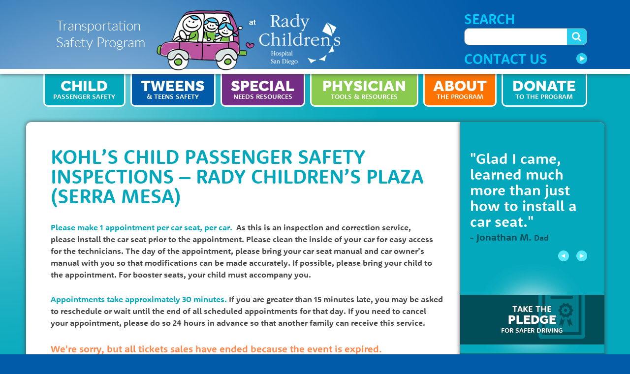

--- FILE ---
content_type: text/html; charset=UTF-8
request_url: https://driventosafety.org/events/kohls-child-passenger-safety-inspections-rady-childrens-plaza-serra-mesa-52/
body_size: 10340
content:
<!doctype html>
<!--[if lt IE 7 ]> <html lang="en" class="no-js ie6"> <![endif]-->
<!--[if IE 7 ]>    <html lang="en" class="no-js ie7"> <![endif]-->
<!--[if IE 8 ]>    <html lang="en" class="no-js ie8"> <![endif]-->
<!--[if IE 9 ]>    <html lang="en" class="no-js ie9"> <![endif]-->
<!--[if (gt IE 9)|!(IE)]><!--> <html lang="en-US" class="no-js"> <!--<![endif]-->

<head>
	<title>The Transportation Safety Program at Rady Children’s Hospital -   Kohl&#8217;s Child Passenger Safety Inspections &#8211; Rady Children&#8217;s Plaza (Serra Mesa)</title>
	<meta charset="utf-8">
	<meta http-equiv="X-UA-Compatible" content="IE=edge,chrome=1">
	<meta name="viewport" content="width=device-width, minimum-scale=1.0, maximum-scale=1.0" />
	<meta name="description" content="">
	<meta name="author" content="">
	<meta name="application-name" content="Safe Driving"/>
	<meta name="apple-mobile-web-app-title" content="Safe Driving">
	<meta name="msapplication-TileColor" content="#ffffff">
	<meta name="msapplication-TileImage" content="/apple-touch-icon-144x144-precomposed.png">
	
	<script type="text/javascript" src="//use.typekit.net/pvp3fmm.js"></script>
	<script type="text/javascript">try{Typekit.load();}catch(e){}</script>
	
	<meta name='robots' content='max-image-preview:large' />
	<style>img:is([sizes="auto" i], [sizes^="auto," i]) { contain-intrinsic-size: 3000px 1500px }</style>
	<link rel='dns-prefetch' href='//code.jquery.com' />
<link rel='dns-prefetch' href='//www.googletagmanager.com' />
<link rel="alternate" type="application/rss+xml" title="The Transportation Safety Program at Rady Children’s Hospital &raquo; Feed" href="https://driventosafety.org/feed/" />
<link rel="alternate" type="application/rss+xml" title="The Transportation Safety Program at Rady Children’s Hospital &raquo; Comments Feed" href="https://driventosafety.org/comments/feed/" />
<link rel="alternate" type="application/rss+xml" title="The Transportation Safety Program at Rady Children’s Hospital &raquo; Kohl&#8217;s Child Passenger Safety Inspections &#8211; Rady Children&#8217;s Plaza (Serra Mesa) Comments Feed" href="https://driventosafety.org/events/kohls-child-passenger-safety-inspections-rady-childrens-plaza-serra-mesa-52/feed/" />
<meta name="generator" content="Event Espresso Version 5.0.17.p" />
<script type="text/javascript">
/* <![CDATA[ */
window._wpemojiSettings = {"baseUrl":"https:\/\/s.w.org\/images\/core\/emoji\/16.0.1\/72x72\/","ext":".png","svgUrl":"https:\/\/s.w.org\/images\/core\/emoji\/16.0.1\/svg\/","svgExt":".svg","source":{"concatemoji":"https:\/\/driventosafety.org\/wp-includes\/js\/wp-emoji-release.min.js"}};
/*! This file is auto-generated */
!function(s,n){var o,i,e;function c(e){try{var t={supportTests:e,timestamp:(new Date).valueOf()};sessionStorage.setItem(o,JSON.stringify(t))}catch(e){}}function p(e,t,n){e.clearRect(0,0,e.canvas.width,e.canvas.height),e.fillText(t,0,0);var t=new Uint32Array(e.getImageData(0,0,e.canvas.width,e.canvas.height).data),a=(e.clearRect(0,0,e.canvas.width,e.canvas.height),e.fillText(n,0,0),new Uint32Array(e.getImageData(0,0,e.canvas.width,e.canvas.height).data));return t.every(function(e,t){return e===a[t]})}function u(e,t){e.clearRect(0,0,e.canvas.width,e.canvas.height),e.fillText(t,0,0);for(var n=e.getImageData(16,16,1,1),a=0;a<n.data.length;a++)if(0!==n.data[a])return!1;return!0}function f(e,t,n,a){switch(t){case"flag":return n(e,"\ud83c\udff3\ufe0f\u200d\u26a7\ufe0f","\ud83c\udff3\ufe0f\u200b\u26a7\ufe0f")?!1:!n(e,"\ud83c\udde8\ud83c\uddf6","\ud83c\udde8\u200b\ud83c\uddf6")&&!n(e,"\ud83c\udff4\udb40\udc67\udb40\udc62\udb40\udc65\udb40\udc6e\udb40\udc67\udb40\udc7f","\ud83c\udff4\u200b\udb40\udc67\u200b\udb40\udc62\u200b\udb40\udc65\u200b\udb40\udc6e\u200b\udb40\udc67\u200b\udb40\udc7f");case"emoji":return!a(e,"\ud83e\udedf")}return!1}function g(e,t,n,a){var r="undefined"!=typeof WorkerGlobalScope&&self instanceof WorkerGlobalScope?new OffscreenCanvas(300,150):s.createElement("canvas"),o=r.getContext("2d",{willReadFrequently:!0}),i=(o.textBaseline="top",o.font="600 32px Arial",{});return e.forEach(function(e){i[e]=t(o,e,n,a)}),i}function t(e){var t=s.createElement("script");t.src=e,t.defer=!0,s.head.appendChild(t)}"undefined"!=typeof Promise&&(o="wpEmojiSettingsSupports",i=["flag","emoji"],n.supports={everything:!0,everythingExceptFlag:!0},e=new Promise(function(e){s.addEventListener("DOMContentLoaded",e,{once:!0})}),new Promise(function(t){var n=function(){try{var e=JSON.parse(sessionStorage.getItem(o));if("object"==typeof e&&"number"==typeof e.timestamp&&(new Date).valueOf()<e.timestamp+604800&&"object"==typeof e.supportTests)return e.supportTests}catch(e){}return null}();if(!n){if("undefined"!=typeof Worker&&"undefined"!=typeof OffscreenCanvas&&"undefined"!=typeof URL&&URL.createObjectURL&&"undefined"!=typeof Blob)try{var e="postMessage("+g.toString()+"("+[JSON.stringify(i),f.toString(),p.toString(),u.toString()].join(",")+"));",a=new Blob([e],{type:"text/javascript"}),r=new Worker(URL.createObjectURL(a),{name:"wpTestEmojiSupports"});return void(r.onmessage=function(e){c(n=e.data),r.terminate(),t(n)})}catch(e){}c(n=g(i,f,p,u))}t(n)}).then(function(e){for(var t in e)n.supports[t]=e[t],n.supports.everything=n.supports.everything&&n.supports[t],"flag"!==t&&(n.supports.everythingExceptFlag=n.supports.everythingExceptFlag&&n.supports[t]);n.supports.everythingExceptFlag=n.supports.everythingExceptFlag&&!n.supports.flag,n.DOMReady=!1,n.readyCallback=function(){n.DOMReady=!0}}).then(function(){return e}).then(function(){var e;n.supports.everything||(n.readyCallback(),(e=n.source||{}).concatemoji?t(e.concatemoji):e.wpemoji&&e.twemoji&&(t(e.twemoji),t(e.wpemoji)))}))}((window,document),window._wpemojiSettings);
/* ]]> */
</script>
<style id='wp-emoji-styles-inline-css' type='text/css'>

	img.wp-smiley, img.emoji {
		display: inline !important;
		border: none !important;
		box-shadow: none !important;
		height: 1em !important;
		width: 1em !important;
		margin: 0 0.07em !important;
		vertical-align: -0.1em !important;
		background: none !important;
		padding: 0 !important;
	}
</style>
<link rel='stylesheet' id='wp-block-library-css' href='https://driventosafety.org/wp-includes/css/dist/block-library/style.min.css' type='text/css' media='all' />
<style id='classic-theme-styles-inline-css' type='text/css'>
/*! This file is auto-generated */
.wp-block-button__link{color:#fff;background-color:#32373c;border-radius:9999px;box-shadow:none;text-decoration:none;padding:calc(.667em + 2px) calc(1.333em + 2px);font-size:1.125em}.wp-block-file__button{background:#32373c;color:#fff;text-decoration:none}
</style>
<style id='global-styles-inline-css' type='text/css'>
:root{--wp--preset--aspect-ratio--square: 1;--wp--preset--aspect-ratio--4-3: 4/3;--wp--preset--aspect-ratio--3-4: 3/4;--wp--preset--aspect-ratio--3-2: 3/2;--wp--preset--aspect-ratio--2-3: 2/3;--wp--preset--aspect-ratio--16-9: 16/9;--wp--preset--aspect-ratio--9-16: 9/16;--wp--preset--color--black: #000000;--wp--preset--color--cyan-bluish-gray: #abb8c3;--wp--preset--color--white: #ffffff;--wp--preset--color--pale-pink: #f78da7;--wp--preset--color--vivid-red: #cf2e2e;--wp--preset--color--luminous-vivid-orange: #ff6900;--wp--preset--color--luminous-vivid-amber: #fcb900;--wp--preset--color--light-green-cyan: #7bdcb5;--wp--preset--color--vivid-green-cyan: #00d084;--wp--preset--color--pale-cyan-blue: #8ed1fc;--wp--preset--color--vivid-cyan-blue: #0693e3;--wp--preset--color--vivid-purple: #9b51e0;--wp--preset--gradient--vivid-cyan-blue-to-vivid-purple: linear-gradient(135deg,rgba(6,147,227,1) 0%,rgb(155,81,224) 100%);--wp--preset--gradient--light-green-cyan-to-vivid-green-cyan: linear-gradient(135deg,rgb(122,220,180) 0%,rgb(0,208,130) 100%);--wp--preset--gradient--luminous-vivid-amber-to-luminous-vivid-orange: linear-gradient(135deg,rgba(252,185,0,1) 0%,rgba(255,105,0,1) 100%);--wp--preset--gradient--luminous-vivid-orange-to-vivid-red: linear-gradient(135deg,rgba(255,105,0,1) 0%,rgb(207,46,46) 100%);--wp--preset--gradient--very-light-gray-to-cyan-bluish-gray: linear-gradient(135deg,rgb(238,238,238) 0%,rgb(169,184,195) 100%);--wp--preset--gradient--cool-to-warm-spectrum: linear-gradient(135deg,rgb(74,234,220) 0%,rgb(151,120,209) 20%,rgb(207,42,186) 40%,rgb(238,44,130) 60%,rgb(251,105,98) 80%,rgb(254,248,76) 100%);--wp--preset--gradient--blush-light-purple: linear-gradient(135deg,rgb(255,206,236) 0%,rgb(152,150,240) 100%);--wp--preset--gradient--blush-bordeaux: linear-gradient(135deg,rgb(254,205,165) 0%,rgb(254,45,45) 50%,rgb(107,0,62) 100%);--wp--preset--gradient--luminous-dusk: linear-gradient(135deg,rgb(255,203,112) 0%,rgb(199,81,192) 50%,rgb(65,88,208) 100%);--wp--preset--gradient--pale-ocean: linear-gradient(135deg,rgb(255,245,203) 0%,rgb(182,227,212) 50%,rgb(51,167,181) 100%);--wp--preset--gradient--electric-grass: linear-gradient(135deg,rgb(202,248,128) 0%,rgb(113,206,126) 100%);--wp--preset--gradient--midnight: linear-gradient(135deg,rgb(2,3,129) 0%,rgb(40,116,252) 100%);--wp--preset--font-size--small: 13px;--wp--preset--font-size--medium: 20px;--wp--preset--font-size--large: 36px;--wp--preset--font-size--x-large: 42px;--wp--preset--spacing--20: 0.44rem;--wp--preset--spacing--30: 0.67rem;--wp--preset--spacing--40: 1rem;--wp--preset--spacing--50: 1.5rem;--wp--preset--spacing--60: 2.25rem;--wp--preset--spacing--70: 3.38rem;--wp--preset--spacing--80: 5.06rem;--wp--preset--shadow--natural: 6px 6px 9px rgba(0, 0, 0, 0.2);--wp--preset--shadow--deep: 12px 12px 50px rgba(0, 0, 0, 0.4);--wp--preset--shadow--sharp: 6px 6px 0px rgba(0, 0, 0, 0.2);--wp--preset--shadow--outlined: 6px 6px 0px -3px rgba(255, 255, 255, 1), 6px 6px rgba(0, 0, 0, 1);--wp--preset--shadow--crisp: 6px 6px 0px rgba(0, 0, 0, 1);}:where(.is-layout-flex){gap: 0.5em;}:where(.is-layout-grid){gap: 0.5em;}body .is-layout-flex{display: flex;}.is-layout-flex{flex-wrap: wrap;align-items: center;}.is-layout-flex > :is(*, div){margin: 0;}body .is-layout-grid{display: grid;}.is-layout-grid > :is(*, div){margin: 0;}:where(.wp-block-columns.is-layout-flex){gap: 2em;}:where(.wp-block-columns.is-layout-grid){gap: 2em;}:where(.wp-block-post-template.is-layout-flex){gap: 1.25em;}:where(.wp-block-post-template.is-layout-grid){gap: 1.25em;}.has-black-color{color: var(--wp--preset--color--black) !important;}.has-cyan-bluish-gray-color{color: var(--wp--preset--color--cyan-bluish-gray) !important;}.has-white-color{color: var(--wp--preset--color--white) !important;}.has-pale-pink-color{color: var(--wp--preset--color--pale-pink) !important;}.has-vivid-red-color{color: var(--wp--preset--color--vivid-red) !important;}.has-luminous-vivid-orange-color{color: var(--wp--preset--color--luminous-vivid-orange) !important;}.has-luminous-vivid-amber-color{color: var(--wp--preset--color--luminous-vivid-amber) !important;}.has-light-green-cyan-color{color: var(--wp--preset--color--light-green-cyan) !important;}.has-vivid-green-cyan-color{color: var(--wp--preset--color--vivid-green-cyan) !important;}.has-pale-cyan-blue-color{color: var(--wp--preset--color--pale-cyan-blue) !important;}.has-vivid-cyan-blue-color{color: var(--wp--preset--color--vivid-cyan-blue) !important;}.has-vivid-purple-color{color: var(--wp--preset--color--vivid-purple) !important;}.has-black-background-color{background-color: var(--wp--preset--color--black) !important;}.has-cyan-bluish-gray-background-color{background-color: var(--wp--preset--color--cyan-bluish-gray) !important;}.has-white-background-color{background-color: var(--wp--preset--color--white) !important;}.has-pale-pink-background-color{background-color: var(--wp--preset--color--pale-pink) !important;}.has-vivid-red-background-color{background-color: var(--wp--preset--color--vivid-red) !important;}.has-luminous-vivid-orange-background-color{background-color: var(--wp--preset--color--luminous-vivid-orange) !important;}.has-luminous-vivid-amber-background-color{background-color: var(--wp--preset--color--luminous-vivid-amber) !important;}.has-light-green-cyan-background-color{background-color: var(--wp--preset--color--light-green-cyan) !important;}.has-vivid-green-cyan-background-color{background-color: var(--wp--preset--color--vivid-green-cyan) !important;}.has-pale-cyan-blue-background-color{background-color: var(--wp--preset--color--pale-cyan-blue) !important;}.has-vivid-cyan-blue-background-color{background-color: var(--wp--preset--color--vivid-cyan-blue) !important;}.has-vivid-purple-background-color{background-color: var(--wp--preset--color--vivid-purple) !important;}.has-black-border-color{border-color: var(--wp--preset--color--black) !important;}.has-cyan-bluish-gray-border-color{border-color: var(--wp--preset--color--cyan-bluish-gray) !important;}.has-white-border-color{border-color: var(--wp--preset--color--white) !important;}.has-pale-pink-border-color{border-color: var(--wp--preset--color--pale-pink) !important;}.has-vivid-red-border-color{border-color: var(--wp--preset--color--vivid-red) !important;}.has-luminous-vivid-orange-border-color{border-color: var(--wp--preset--color--luminous-vivid-orange) !important;}.has-luminous-vivid-amber-border-color{border-color: var(--wp--preset--color--luminous-vivid-amber) !important;}.has-light-green-cyan-border-color{border-color: var(--wp--preset--color--light-green-cyan) !important;}.has-vivid-green-cyan-border-color{border-color: var(--wp--preset--color--vivid-green-cyan) !important;}.has-pale-cyan-blue-border-color{border-color: var(--wp--preset--color--pale-cyan-blue) !important;}.has-vivid-cyan-blue-border-color{border-color: var(--wp--preset--color--vivid-cyan-blue) !important;}.has-vivid-purple-border-color{border-color: var(--wp--preset--color--vivid-purple) !important;}.has-vivid-cyan-blue-to-vivid-purple-gradient-background{background: var(--wp--preset--gradient--vivid-cyan-blue-to-vivid-purple) !important;}.has-light-green-cyan-to-vivid-green-cyan-gradient-background{background: var(--wp--preset--gradient--light-green-cyan-to-vivid-green-cyan) !important;}.has-luminous-vivid-amber-to-luminous-vivid-orange-gradient-background{background: var(--wp--preset--gradient--luminous-vivid-amber-to-luminous-vivid-orange) !important;}.has-luminous-vivid-orange-to-vivid-red-gradient-background{background: var(--wp--preset--gradient--luminous-vivid-orange-to-vivid-red) !important;}.has-very-light-gray-to-cyan-bluish-gray-gradient-background{background: var(--wp--preset--gradient--very-light-gray-to-cyan-bluish-gray) !important;}.has-cool-to-warm-spectrum-gradient-background{background: var(--wp--preset--gradient--cool-to-warm-spectrum) !important;}.has-blush-light-purple-gradient-background{background: var(--wp--preset--gradient--blush-light-purple) !important;}.has-blush-bordeaux-gradient-background{background: var(--wp--preset--gradient--blush-bordeaux) !important;}.has-luminous-dusk-gradient-background{background: var(--wp--preset--gradient--luminous-dusk) !important;}.has-pale-ocean-gradient-background{background: var(--wp--preset--gradient--pale-ocean) !important;}.has-electric-grass-gradient-background{background: var(--wp--preset--gradient--electric-grass) !important;}.has-midnight-gradient-background{background: var(--wp--preset--gradient--midnight) !important;}.has-small-font-size{font-size: var(--wp--preset--font-size--small) !important;}.has-medium-font-size{font-size: var(--wp--preset--font-size--medium) !important;}.has-large-font-size{font-size: var(--wp--preset--font-size--large) !important;}.has-x-large-font-size{font-size: var(--wp--preset--font-size--x-large) !important;}
:where(.wp-block-post-template.is-layout-flex){gap: 1.25em;}:where(.wp-block-post-template.is-layout-grid){gap: 1.25em;}
:where(.wp-block-columns.is-layout-flex){gap: 2em;}:where(.wp-block-columns.is-layout-grid){gap: 2em;}
:root :where(.wp-block-pullquote){font-size: 1.5em;line-height: 1.6;}
</style>
<link rel='stylesheet' id='ticket_selector-css' href='https://driventosafety.org/wp-content/plugins/event-espresso-core-reg/modules/ticket_selector/assets/ticket_selector.css' type='text/css' media='all' />
<link rel='stylesheet' id='dashicons-css' href='https://driventosafety.org/wp-includes/css/dashicons.min.css' type='text/css' media='all' />
<link rel='stylesheet' id='espresso_default-css' href='https://driventosafety.org/wp-content/plugins/event-espresso-core-reg/core/templates/global_assets/css/espresso_default.css' type='text/css' media='all' />
<link rel='stylesheet' id='checkbox_dropdown_selector-css' href='https://driventosafety.org/wp-content/plugins/event-espresso-core-reg/core/templates/global_assets/css/checkbox_dropdown_selector.css' type='text/css' media='all' />
<link rel='stylesheet' id='mulepress-stylesheet-css' href='https://driventosafety.org/wp-content/themes/driventosafety/css/screen.css' type='text/css' media='all' />
<script type="application/ld+json">
{
  "@context": "http://schema.org/",
  "@type": "Event",
  "name": "Kohl's Child Passenger Safety Inspections - Rady Children's Plaza (Serra Mesa)",
  "startDate": "2014-05-22T08:15:00-07:00",
  "endDate": "2014-05-22T09:00:00-07:00",
  "description": "Please make 1 appointment\u00a0per car seat, per car. \u00a0As this is an inspection and correction service, please\u00a0install the car seat prior to the appointment. Please clean the inside of your car for easy access for the technicians. The day of the appointment, please bring your car seat manual and car owner\u2019s manual with you so that modifications can be made accurately. If possible, please bring your child to the appointment. For\u00a0booster seats, your child must accompany you. Appointments take approximately 30 minutes.\u00a0If you are greater than 15 minutes late, you may be asked to reschedule or wait until the end of all scheduled appointments for that day. If you need to cancel your appointment, please do so 24 hours in advance so that another family can receive this service.",
  "url": "https://driventosafety.org/events/kohls-child-passenger-safety-inspections-rady-childrens-plaza-serra-mesa-52/",
  "eventAttendanceMode": "https://schema.org/OfflineEventAttendanceMode",
  "eventStatus": [ "https://schema.org/EventScheduled" ],
  "offers": [
        {
      "@type": "Offer",
      "url": "https://driventosafety.org/events/kohls-child-passenger-safety-inspections-rady-childrens-plaza-serra-mesa-52/",
      "validFrom": "2013-10-29T00:01:00-07:00 12:01 AM",
      "validThrough": "2014-12-30T23:59:00-08:00 11:59 PM",
      "price": "0.00",
      "priceCurrency": "USD"
        ,"availability": "https://schema.org/SoldOut"
            },    {
      "@type": "Offer",
      "url": "https://driventosafety.org/events/kohls-child-passenger-safety-inspections-rady-childrens-plaza-serra-mesa-52/",
      "validFrom": "2013-10-29T00:01:00-07:00 12:01 AM",
      "validThrough": "2014-12-30T23:59:00-08:00 11:59 PM",
      "price": "0.00",
      "priceCurrency": "USD"
        ,"availability": "https://schema.org/SoldOut"
            },    {
      "@type": "Offer",
      "url": "https://driventosafety.org/events/kohls-child-passenger-safety-inspections-rady-childrens-plaza-serra-mesa-52/",
      "validFrom": "2013-10-29T00:01:00-07:00 12:01 AM",
      "validThrough": "2014-12-30T23:59:00-08:00 11:59 PM",
      "price": "0.00",
      "priceCurrency": "USD"
        ,"availability": "https://schema.org/SoldOut"
            },    {
      "@type": "Offer",
      "url": "https://driventosafety.org/events/kohls-child-passenger-safety-inspections-rady-childrens-plaza-serra-mesa-52/",
      "validFrom": "2013-10-29T00:01:00-07:00 12:01 AM",
      "validThrough": "2014-12-30T23:59:00-08:00 11:59 PM",
      "price": "0.00",
      "priceCurrency": "USD"
        ,"availability": "https://schema.org/SoldOut"
            },    {
      "@type": "Offer",
      "url": "https://driventosafety.org/events/kohls-child-passenger-safety-inspections-rady-childrens-plaza-serra-mesa-52/",
      "validFrom": "2013-10-29T00:01:00-07:00 12:01 AM",
      "validThrough": "2014-12-30T23:59:00-08:00 11:59 PM",
      "price": "0.00",
      "priceCurrency": "USD"
            },    {
      "@type": "Offer",
      "url": "https://driventosafety.org/events/kohls-child-passenger-safety-inspections-rady-childrens-plaza-serra-mesa-52/",
      "validFrom": "2013-10-29T00:01:00-07:00 12:01 AM",
      "validThrough": "2014-12-30T23:59:00-08:00 11:59 PM",
      "price": "0.00",
      "priceCurrency": "USD"
        ,"availability": "https://schema.org/SoldOut"
            },    {
      "@type": "Offer",
      "url": "https://driventosafety.org/events/kohls-child-passenger-safety-inspections-rady-childrens-plaza-serra-mesa-52/",
      "validFrom": "2013-10-29T00:01:00-07:00 12:01 AM",
      "validThrough": "2014-12-30T23:59:00-08:00 11:59 PM",
      "price": "0.00",
      "priceCurrency": "USD"
            },    {
      "@type": "Offer",
      "url": "https://driventosafety.org/events/kohls-child-passenger-safety-inspections-rady-childrens-plaza-serra-mesa-52/",
      "validFrom": "2013-10-29T00:01:00-07:00 12:01 AM",
      "validThrough": "2014-12-30T23:59:00-08:00 11:59 PM",
      "price": "0.00",
      "priceCurrency": "USD"
        ,"availability": "https://schema.org/SoldOut"
            },    {
      "@type": "Offer",
      "url": "https://driventosafety.org/events/kohls-child-passenger-safety-inspections-rady-childrens-plaza-serra-mesa-52/",
      "validFrom": "2013-10-29T00:01:00-07:00 12:01 AM",
      "validThrough": "2014-12-30T23:59:00-08:00 11:59 PM",
      "price": "0.00",
      "priceCurrency": "USD"
        ,"availability": "https://schema.org/SoldOut"
            }    ],
  "location": {
    "@type": "Place",
    "name": "3678 Aero Ct. Parking Structure (Ground Level)",
    "url": "https://driventosafety.org/venues/rady-childrens-health-services-parking-lot/",
    "address": {
      "@type": "PostalAddress",
      "addressLocality": "San Diego",
      "addressRegion": "California",
      "streetAddress": "3678 Aero Ct."    }
  }
                }

</script><script type="text/javascript" src="https://driventosafety.org/wp-content/themes/driventosafety/inc/modernizr.js" id="mulepress-modernizr-js"></script>
<link rel="https://api.w.org/" href="https://driventosafety.org/wp-json/" /><link rel="canonical" href="https://driventosafety.org/events/kohls-child-passenger-safety-inspections-rady-childrens-plaza-serra-mesa-52/" />
<link rel='shortlink' href='https://driventosafety.org/?p=2825' />
<link rel="alternate" title="oEmbed (JSON)" type="application/json+oembed" href="https://driventosafety.org/wp-json/oembed/1.0/embed?url=https%3A%2F%2Fdriventosafety.org%2Fevents%2Fkohls-child-passenger-safety-inspections-rady-childrens-plaza-serra-mesa-52%2F" />
<link rel="alternate" title="oEmbed (XML)" type="text/xml+oembed" href="https://driventosafety.org/wp-json/oembed/1.0/embed?url=https%3A%2F%2Fdriventosafety.org%2Fevents%2Fkohls-child-passenger-safety-inspections-rady-childrens-plaza-serra-mesa-52%2F&#038;format=xml" />
<meta name="generator" content="Site Kit by Google 1.159.0" />		<style type="text/css" id="wp-custom-css">
			.no-touch a:hover {
    color: #0037ff;
}

.event_espresso_form_wrapper label { width:398px; }

.article-content h2 {
font-size: 1.5em; line-height: 1.25em;
}

.article-content h4 { line-height: 1.25em; }

.ticket-selector-tbl-qty-slct{
width: 16px;
height: 16px;
}

.tkt-slctr-tbl { width: inherit; }
.tkt-slctr-tbl th, .tkt-slctr-tbl td {
    width: auto;
    padding: 5px 18px 5px 0;
}

.ee-event-datetimes-li {
 float: left;
  width: 50%;
  display: none;}

.ee-ticket-selector-ticket-qty-th {
	display:none;}

.ticket-selector-submit-btn, 
.ticket-selector-submit-btn-wrap {float: none;}

#espresso_calendar:not(.ui-widget) 
.fc-header-title h2, 
.fc-header-title h2 {
 font-family: "rooney-sans", sans-serif;
 font-size: 2em; }
@media (max-width: 480px){
#espresso_calendar .fc-event-title {
display: inline-block;
font-size: 12px; 
}
}

#espresso_calendar .fc-event-title {
 display: inline-block;
}
.ee-reg-qstn {color:#03a8bc;}		</style>
		</head>

<!-- Google tag (gtag.js) -->
<script async src="https://www.googletagmanager.com/gtag/js?id=G-EJRZPX9KB7"></script>
<script>
  window.dataLayer = window.dataLayer || [];
  function gtag(){dataLayer.push(arguments);}
  gtag('js', new Date());

  gtag('config', 'G-EJRZPX9KB7');
</script>

<body class="wp-singular espresso_events-template-default single single-espresso_events postid-2825 wp-theme-driventosafety">
    <div id="wrapper">
	    <div class="mobile-nav">
	    	<div class="g-all-c">
	    		<div class="mobile-nav-items">
	    			<ul id="menu-mobile-main-nav" class=""><li id="menu-item-53" class="menu-item menu-item-type-post_type menu-item-object-page menu-item-53"><a href="https://driventosafety.org/child-passenger-safety/">Child Passenger Safety</a></li>
<li id="menu-item-52" class="menu-item menu-item-type-post_type menu-item-object-page menu-item-52"><a href="https://driventosafety.org/tweens-teens-safety/">Tweens &#038; Teens Safety</a></li>
<li id="menu-item-54" class="menu-item menu-item-type-post_type menu-item-object-page menu-item-54"><a href="https://driventosafety.org/special-needs-considerations/">Special Needs Resources</a></li>
<li id="menu-item-50" class="menu-item menu-item-type-post_type menu-item-object-page menu-item-50"><a href="https://driventosafety.org/physicians-tools-resources/">Physician Tools &#038; Resources</a></li>
<li id="menu-item-49" class="menu-item menu-item-type-post_type menu-item-object-page menu-item-49"><a href="https://driventosafety.org/about-the-program/">About The Program</a></li>
<li id="menu-item-531" class="menu-item menu-item-type-custom menu-item-object-custom menu-item-531"><a href="https://www.radyfoundation.org/ChildPassengerSafety">Donate</a></li>
<li id="menu-item-48" class="menu-item menu-item-type-post_type menu-item-object-page menu-item-48"><a href="https://driventosafety.org/contact-us/">Contact Us</a></li>
</ul>	    		</div>
	    	</div>
	    	<div class="g-all-c">
	    		<div class="mobile-nav-control">
	    			<div class="mobile-nav-left">Menu</div>
	    			<div class="mobile-nav-right"><div class="icon-align-justify"></div></div>
	    		</div>
	    	</div>
	    </div>
		<div class="main-nav">
			<div class="g-all-c">
				<div class="main-nav-inner">
					<div class="logo"><a href="https://driventosafety.org" title="The Transportation Safety Program at Rady Children’s Hospital" rel="nofollow"><div class="uisp logo-main"></div></a></div>
					<div class="search-wrap">
						<label for="q">Search</label>
<div class="search-control">
	<form class="search-form" role="search" method="get" id="searchform" action="https://driventosafety.org/" >
	<fieldset>
		<input type="search" name="s" />
		<div class="search-button" title="Search"><div class="icon-search"></div></div>
	</fieldset>
	</form>
</div>						<div class="contact-control"><a href="/contact-us">Contact Us<div class="arrow-button"><div class="arrow-right"></div></div></a></div>
					</div>
				</div>
			</div>
		</div>
						<div class="main-body teal">
			<div class="main-nav-tabs">
				<div class="g-all-c">
					<div class="main-nav-tabs-inner">
						<ul id="menu-main-nav" class=""><li id="menu-item-46" class="teal menu-item menu-item-type-post_type menu-item-object-page"><a href="https://driventosafety.org/child-passenger-safety/"><div class="tab"><strong>Child</strong>Passenger Safety</div></a></li>
<li id="menu-item-47" class="blue menu-item menu-item-type-post_type menu-item-object-page"><a href="https://driventosafety.org/tweens-teens-safety/"><div class="tab"><strong>Tweens</strong>&#038; Teens Safety</div></a></li>
<li id="menu-item-44" class="purple menu-item menu-item-type-post_type menu-item-object-page"><a href="https://driventosafety.org/special-needs-considerations/"><div class="tab"><strong>Special</strong>Needs Resources</div></a></li>
<li id="menu-item-43" class="green menu-item menu-item-type-post_type menu-item-object-page"><a href="https://driventosafety.org/physicians-tools-resources/"><div class="tab"><strong>Physician</strong>Tools &#038; Resources</div></a></li>
<li id="menu-item-42" class="orange menu-item menu-item-type-post_type menu-item-object-page"><a href="https://driventosafety.org/about-the-program/"><div class="tab"><strong>About</strong>The Program</div></a></li>
<li id="menu-item-530" class="menu-item menu-item-type-custom menu-item-object-custom"><a href="https://www.radyfoundation.org/ChildPassengerSafety"><div class="tab"><strong>Donate</strong>to the Program</div></a></li>
</ul>					</div>
				</div>
				<div class="nav-border-top"></div>
			</div>
				
		<div id="espresso-notices"></div><div id="espresso-ajax-loading" style="display:none">
    <span class="ee-spinner ee-spin"></span><span style="display:none">
        loading...    </span>
</div>

<div id="espresso-ajax-notices">

    <div id="espresso-ajax-notices-success" class="espresso-ajax-notices success fade-away" style="display:none">
        <span aria-label="close notice" class="close-espresso-notice dashicons dashicons-no" role="button" tabindex="0"></span>
        <p class="espresso-notices-msg"></p>
    </div>

    <div id="espresso-ajax-notices-attention" class="espresso-ajax-notices attention fade-away" style="display:none">
        <span aria-label="close notice" class="close-espresso-notice dashicons dashicons-no" role="button" tabindex="0"></span>
        <p class="espresso-notices-msg"></p>
    </div>

    <div id="espresso-ajax-notices-error" class="espresso-ajax-notices error fade-away" style="display:none">
        <span aria-label="close notice" class="close-espresso-notice dashicons dashicons-no" role="button" tabindex="0"></span>
        <p class="espresso-notices-msg"></p>
    </div>

</div>
		<div class="g-all-c">
			<div class="main-content" role="main">
				
				<div class="article-content" id="post-2825" role="article" itemscope itemtype="http://schema.org/BlogPosting">
					<article class="body" itemprop="articleBody">
						<h1>Kohl&#8217;s Child Passenger Safety Inspections &#8211; Rady Children&#8217;s Plaza (Serra Mesa)</h1>						<div class="event-content">

<p><strong>Please make 1 appointment per car seat, per car.  </strong>As this is an inspection and correction service, please install the car seat prior to the appointment. Please clean the inside of your car for easy access for the technicians. The day of the appointment, please bring your car seat manual and car owner’s manual with you so that modifications can be made accurately. If possible, please bring your child to the appointment. For booster seats, your child must accompany you.</p>
<p><strong>Appointments take approximately 30 minutes.</strong> If you are greater than 15 minutes late, you may be asked to reschedule or wait until the end of all scheduled appointments for that day. If you need to cancel your appointment, please do so 24 hours in advance so that another family can receive this service.</p>
</div>
<!-- .event-content -->
<div class="event-tickets" style="clear: both;">
	<div class="ee-event-expired-notice"><span class="important-notice">We&#039;re sorry, but all tickets sales have ended because the event is expired.</span></div><!-- .ee-event-expired-notice --></div>
<!-- .event-tickets -->

<div class="espresso-venue-dv">
	<h4>
        <strong>Venue:</strong>&nbsp;&nbsp;
        <strong> <a itemprop="url" href="https://driventosafety.org/venues/rady-childrens-health-services-parking-lot/"><span itemprop='name'>3678 Aero Ct. Parking Structure (Ground Level)</span></a></strong>
    </h4>
	<p><span class="smaller-text tags-links"></span></p>
	<strong><span class="dashicons dashicons-location-alt"></span>Address:</strong>
	<div itemprop="address" itemscope itemtype="https://schema.org/PostalAddress"><span itemprop='streetAddress'>3678 Aero Ct.</span>, <span itemprop='addressLocality'>San Diego</span>, <span itemprop='addressRegion'>California</span>, <span itemprop='postalCode'>92123</span>, <span itemprop='addressCountry'>United States</span></div>		<div class="clear"><br/></div>

							<p>
		<strong>Description:</strong><br/>
		<p>This location is approximately one mile from the Hospital main campus. <a href="https://www.google.com/maps/place/3678+Aero+Ct,+San+Diego,+CA+92123/@32.8089718,-117.1510446,17z/data=!3m1!4b1!4m5!3m4!1s0x80dbffdd76327c31:0xe4176b61d72f314e!8m2!3d32.8089718!4d-117.1488559">View Map</a>.</p>
<p><img src="https://driventosafety.org/wp-content/uploads/2019/03/AeroCt.png" alt="Aero Ct" /></p>
<p>&nbsp;</p>
	</p>
			</div>
<!-- .espresso-venue-dv -->
	<div class="event-datetimes">
		<ul id="ee-event-datetimes-ul-2825" class="ee-event-datetimes-ul ee-event-datetimes-ul--big">
                    <li id="ee-event-datetimes-li-463" class="ee-event-datetimes-li ee-event-datetimes-li-DTS">
                        
                        <span class="ee-event-datetimes-li-daterange">
							<span class="dashicons dashicons-calendar"></span>&nbsp;May&nbsp;22,&nbsp;2014
						</span>
                        <br />
                        <span class="ee-event-datetimes-li-timerange">
							<span class="dashicons dashicons-clock"></span>&nbsp;8:15&nbsp;AM - 9:00&nbsp;AM
						</span>
                        <form id="download-iCal-frm-463" class="download-iCal-frm" action="https://driventosafety.org?ee=download_ics_file&amp;ics_id=463" method="post"><input type="submit" class="ee-ical-sbmt" value="&#xf145;" title="Add to iCal Calendar" /></form>
                    </li>
                    <li id="ee-event-datetimes-li-464" class="ee-event-datetimes-li ee-event-datetimes-li-DTS">
                        
                        <span class="ee-event-datetimes-li-daterange">
							<span class="dashicons dashicons-calendar"></span>&nbsp;May&nbsp;22,&nbsp;2014
						</span>
                        <br />
                        <span class="ee-event-datetimes-li-timerange">
							<span class="dashicons dashicons-clock"></span>&nbsp;9:00&nbsp;AM - 9:45&nbsp;AM
						</span>
                        <form id="download-iCal-frm-464" class="download-iCal-frm" action="https://driventosafety.org?ee=download_ics_file&amp;ics_id=464" method="post"><input type="submit" class="ee-ical-sbmt" value="&#xf145;" title="Add to iCal Calendar" /></form>
                    </li>
                    <li id="ee-event-datetimes-li-465" class="ee-event-datetimes-li ee-event-datetimes-li-DTS">
                        
                        <span class="ee-event-datetimes-li-daterange">
							<span class="dashicons dashicons-calendar"></span>&nbsp;May&nbsp;22,&nbsp;2014
						</span>
                        <br />
                        <span class="ee-event-datetimes-li-timerange">
							<span class="dashicons dashicons-clock"></span>&nbsp;9:45&nbsp;AM - 10:30&nbsp;AM
						</span>
                        <form id="download-iCal-frm-465" class="download-iCal-frm" action="https://driventosafety.org?ee=download_ics_file&amp;ics_id=465" method="post"><input type="submit" class="ee-ical-sbmt" value="&#xf145;" title="Add to iCal Calendar" /></form>
                    </li>
                    <li id="ee-event-datetimes-li-466" class="ee-event-datetimes-li ee-event-datetimes-li-DTS">
                        
                        <span class="ee-event-datetimes-li-daterange">
							<span class="dashicons dashicons-calendar"></span>&nbsp;May&nbsp;22,&nbsp;2014
						</span>
                        <br />
                        <span class="ee-event-datetimes-li-timerange">
							<span class="dashicons dashicons-clock"></span>&nbsp;10:30&nbsp;AM - 11:15&nbsp;AM
						</span>
                        <form id="download-iCal-frm-466" class="download-iCal-frm" action="https://driventosafety.org?ee=download_ics_file&amp;ics_id=466" method="post"><input type="submit" class="ee-ical-sbmt" value="&#xf145;" title="Add to iCal Calendar" /></form>
                    </li>
                    <li id="ee-event-datetimes-li-467" class="ee-event-datetimes-li ee-event-datetimes-li-DTE">
                        
                        <span class="ee-event-datetimes-li-daterange">
							<span class="dashicons dashicons-calendar"></span>&nbsp;May&nbsp;22,&nbsp;2014
						</span>
                        <br />
                        <span class="ee-event-datetimes-li-timerange">
							<span class="dashicons dashicons-clock"></span>&nbsp;11:15&nbsp;AM - 12:00&nbsp;PM
						</span>
                        <form id="download-iCal-frm-467" class="download-iCal-frm" action="https://driventosafety.org?ee=download_ics_file&amp;ics_id=467" method="post"><input type="submit" class="ee-ical-sbmt" value="&#xf145;" title="Add to iCal Calendar" /></form>
                    </li>
                    <li id="ee-event-datetimes-li-468" class="ee-event-datetimes-li ee-event-datetimes-li-DTS">
                        
                        <span class="ee-event-datetimes-li-daterange">
							<span class="dashicons dashicons-calendar"></span>&nbsp;May&nbsp;22,&nbsp;2014
						</span>
                        <br />
                        <span class="ee-event-datetimes-li-timerange">
							<span class="dashicons dashicons-clock"></span>&nbsp;12:00&nbsp;PM - 12:45&nbsp;PM
						</span>
                        <form id="download-iCal-frm-468" class="download-iCal-frm" action="https://driventosafety.org?ee=download_ics_file&amp;ics_id=468" method="post"><input type="submit" class="ee-ical-sbmt" value="&#xf145;" title="Add to iCal Calendar" /></form>
                    </li>
                    <li id="ee-event-datetimes-li-469" class="ee-event-datetimes-li ee-event-datetimes-li-DTE">
                        
                        <span class="ee-event-datetimes-li-daterange">
							<span class="dashicons dashicons-calendar"></span>&nbsp;May&nbsp;22,&nbsp;2014
						</span>
                        <br />
                        <span class="ee-event-datetimes-li-timerange">
							<span class="dashicons dashicons-clock"></span>&nbsp;12:45&nbsp;PM - 1:30&nbsp;PM
						</span>
                        <form id="download-iCal-frm-469" class="download-iCal-frm" action="https://driventosafety.org?ee=download_ics_file&amp;ics_id=469" method="post"><input type="submit" class="ee-ical-sbmt" value="&#xf145;" title="Add to iCal Calendar" /></form>
                    </li>
                    <li id="ee-event-datetimes-li-470" class="ee-event-datetimes-li ee-event-datetimes-li-DTS">
                        
                        <span class="ee-event-datetimes-li-daterange">
							<span class="dashicons dashicons-calendar"></span>&nbsp;May&nbsp;22,&nbsp;2014
						</span>
                        <br />
                        <span class="ee-event-datetimes-li-timerange">
							<span class="dashicons dashicons-clock"></span>&nbsp;1:30&nbsp;PM - 2:15&nbsp;PM
						</span>
                        <form id="download-iCal-frm-470" class="download-iCal-frm" action="https://driventosafety.org?ee=download_ics_file&amp;ics_id=470" method="post"><input type="submit" class="ee-ical-sbmt" value="&#xf145;" title="Add to iCal Calendar" /></form>
                    </li>
                    <li id="ee-event-datetimes-li-471" class="ee-event-datetimes-li ee-event-datetimes-li-DTS">
                        
                        <span class="ee-event-datetimes-li-daterange">
							<span class="dashicons dashicons-calendar"></span>&nbsp;May&nbsp;22,&nbsp;2014
						</span>
                        <br />
                        <span class="ee-event-datetimes-li-timerange">
							<span class="dashicons dashicons-clock"></span>&nbsp;2:15&nbsp;PM - 3:00&nbsp;PM
						</span>
                        <form id="download-iCal-frm-471" class="download-iCal-frm" action="https://driventosafety.org?ee=download_ics_file&amp;ics_id=471" method="post"><input type="submit" class="ee-ical-sbmt" value="&#xf145;" title="Add to iCal Calendar" /></form>
                    </li></ul>	</div>
	<!-- .event-datetimes -->
					</article>
				</div>
				
				<aside>
						<div class="testimonial-content">
		<ul>
					<li itemscope itemtype="http://schema.org/Review">
				<p itemprop="reviewBody">"Glad I came, learned much more than just how to install a car seat."</p>
				<p itemprop="author" class="author-info">- Jonathan M. <small>Dad</small></p>
			</li>
					<li itemscope itemtype="http://schema.org/Review">
				<p itemprop="reviewBody">"It is great to have a resource to encourage safe behaviors for my kids"</p>
				<p itemprop="author" class="author-info">- John D. <small>Dad of Teenager</small></p>
			</li>
					<li itemscope itemtype="http://schema.org/Review">
				<p itemprop="reviewBody">"I really appreciate knowing I am more prepared for my new baby."</p>
				<p itemprop="author" class="author-info">- Chelsea A. <small>Soon to be Mom</small></p>
			</li>
					<li itemscope itemtype="http://schema.org/Review">
				<p itemprop="reviewBody">"Very helpful & informative, gave me great insight into car safety."</p>
				<p itemprop="author" class="author-info">- Ross S. <small>Dad of 3 children</small></p>
			</li>
					<li itemscope itemtype="http://schema.org/Review">
				<p itemprop="reviewBody">"This is a wonderful program and such a great learning experience."</p>
				<p itemprop="author" class="author-info">- Victoria M. <small>Mom</small></p>
			</li>
				</ul>
	</div>
	<div class="testimonial-footer">
		<div class="testimonial-nav">
			<div class="testimonial-prev"><div class="arrow-left"></div></div><div class="testimonial-next"><div class="arrow-right"></div></div>
		</div>
		<div class="banner">
			<a href="/pledge-for-safer-driving">
				<div class="watermark icon-certificate"></div>
				<h5>Take the <strong>Pledge</strong></h5>
				<h6>For Safer Driving</h6>
			</a>
		</div>
		<div class="banner">
			<a href="/car-seat-finder">
				<div class="watermark icon-carseat"></div>
				<h5>How to <strong>Choose & Use</strong></h5>
				<h6>A Car Seat</h6>
			</a>
		</div>
		<div class="banner">
			<a href="/car-seat-inspection-events">
				<div class="watermark icon-carseat2"></div>
				<h5>Schedule a <strong>Car Seat Inspection</strong></h5>
			</a>
		</div>
		<div class="banner">
			<a href="/special-needs-considerations">
				<div class="watermark icon-seatbelt"></div>
				<h5>Considerations For <strong>Special Needs</strong></h5>
				<h6>Learn More</h6>
			</a>
		</div>
	</div>
				</aside>

			</div>
		</div>
		<div class="sub-feature">
			<div class="g-all-c">
				<div class="sub-feature-inner">
									</div>
			</div>
		</div>
		
				
				</div>
		
		<div class="main-footer">
			<div class="g-all-c">
				<div class="l-2cf">
					<div class="c-1">
						<div class="main-footer-inner">
							<ul id="menu-footer-main-nav" class=""><li id="menu-item-59" class="teal menu-item menu-item-type-post_type menu-item-object-page menu-item-has-children menu-item-59"><a href="https://driventosafety.org/child-passenger-safety/">Child Passenger Safety</a>
<ul class="sub-menu">
	<li id="menu-item-97" class="menu-item menu-item-type-post_type menu-item-object-page menu-item-97"><a href="https://driventosafety.org/car-seat-inspection-events/">Car Seat Inspection Events</a></li>
	<li id="menu-item-115" class="menu-item menu-item-type-post_type menu-item-object-page menu-item-115"><a href="https://driventosafety.org/how-to-install-a-car-seat/">How To Install A Car Seat</a></li>
	<li id="menu-item-96" class="menu-item menu-item-type-post_type menu-item-object-page menu-item-96"><a href="https://driventosafety.org/car-seat-finder/">Car Seat Finder</a></li>
	<li id="menu-item-76" class="menu-item menu-item-type-post_type menu-item-object-page menu-item-76"><a href="https://driventosafety.org/pledge-for-safer-driving/">Pledge For Safer Driving</a></li>
</ul>
</li>
<li id="menu-item-58" class="blue menu-item menu-item-type-post_type menu-item-object-page menu-item-has-children menu-item-58"><a href="https://driventosafety.org/tweens-teens-safety/">Tweens &amp; Teens Safety</a>
<ul class="sub-menu">
	<li id="menu-item-122" class="menu-item menu-item-type-post_type menu-item-object-page menu-item-122"><a href="https://driventosafety.org/teen-pledge-for-safer-driving/">Pledge For Safer Driving</a></li>
</ul>
</li>
<li id="menu-item-57" class="purple menu-item menu-item-type-post_type menu-item-object-page menu-item-57"><a href="https://driventosafety.org/special-needs-considerations/">Special Needs<br>Considerations</a></li>
<li id="menu-item-56" class="green menu-item menu-item-type-post_type menu-item-object-page menu-item-56"><a href="https://driventosafety.org/physicians-tools-resources/">Physician<br>Tools &#038; Resources</a></li>
<li id="menu-item-55" class="orange menu-item menu-item-type-post_type menu-item-object-page menu-item-has-children menu-item-55"><a href="https://driventosafety.org/about-the-program/">About Us</a>
<ul class="sub-menu">
	<li id="menu-item-93" class="menu-item menu-item-type-post_type menu-item-object-page menu-item-93"><a href="https://driventosafety.org/news-events/">News &amp; Events</a></li>
	<li id="menu-item-75" class="menu-item menu-item-type-post_type menu-item-object-page menu-item-75"><a href="https://driventosafety.org/contact-us/">Contact Us</a></li>
	<li id="menu-item-139" class="menu-item menu-item-type-post_type menu-item-object-page menu-item-139"><a href="https://driventosafety.org/submit-a-testimonial/">Submit a Testimonial</a></li>
	<li id="menu-item-8392" class="menu-item menu-item-type-custom menu-item-object-custom menu-item-8392"><a href="https://www.rchsd.org/privacy/">Privacy Policy</a></li>
</ul>
</li>
<li id="menu-item-529" class="menu-item menu-item-type-custom menu-item-object-custom menu-item-529"><a href="https://www.radyfoundation.org/ChildPassengerSafety">Donate<br>to the Program</a></li>
</ul>						</div>
					</div>
					<div class="c-2">
						<a href="http://www.rchsd.org/kohls-transportation/" title=""><div class="uisp logo-sub"></div></a>
						<h5>Driven To Keeping Your Kids Safe</h5>
					</div>
				</div>
			</div>
		</div>
		<div class="copyright">
			<p>&copy; 2026 Rady Children's Hospital-San Diego</p>
		</div>
    </div>
    
<script type="speculationrules">
{"prefetch":[{"source":"document","where":{"and":[{"href_matches":"\/*"},{"not":{"href_matches":["\/wp-*.php","\/wp-admin\/*","\/wp-content\/uploads\/*","\/wp-content\/*","\/wp-content\/plugins\/*","\/wp-content\/themes\/driventosafety\/*","\/*\\?(.+)"]}},{"not":{"selector_matches":"a[rel~=\"nofollow\"]"}},{"not":{"selector_matches":".no-prefetch, .no-prefetch a"}}]},"eagerness":"conservative"}]}
</script>
<script type="text/javascript" src="//code.jquery.com/jquery-1.9.1.min.js" id="jquery-js"></script>
<script type="text/javascript" src="https://driventosafety.org/wp-content/plugins/event-espresso-core-reg/core/templates/global_assets/scripts/jquery.validate.min.js" id="jquery-validate-js"></script>
<script type="text/javascript" id="espresso_core-js-extra">
/* <![CDATA[ */
var eei18n = {"ajax_url":"https:\/\/driventosafety.org\/wp-admin\/admin-ajax.php","wp_debug":"","registration_expiration_notice":"<h4 class=\"important-notice\">We're sorry, but your registration time has expired.<\/h4><br \/><p>If you still wish to complete your registration, please return to the <a href=\"https:\/\/driventosafety.org\/events\/\" title=\"Event List\">Event List<\/a> and reselect your tickets if available. Please accept our apologies for any inconvenience this may have caused.<\/p>","ans_no_country":"In order to proceed, you need to select the Country that your State\/Province belongs to.","ans_no_name":"In order to proceed, you need to enter the name of your State\/Province.","ans_no_abbreviation":"In order to proceed, you need to enter an abbreviation for the name of your State\/Province.","ans_save_success":"The new state was successfully saved to the database.","ans_server_save_error":"An unknown error has occurred on the server while saving the new state to the database.","please_select_date_filter_notice":"please select a datetime"};
/* ]]> */
</script>
<script type="text/javascript" src="https://driventosafety.org/wp-content/plugins/event-espresso-core-reg/core/templates/global_assets/scripts/espresso_core.js" id="espresso_core-js"></script>
<script type="text/javascript" id="ticket_selector-js-extra">
/* <![CDATA[ */
var eeDTS = {"maxChecked":"10"};
/* ]]> */
</script>
<script type="text/javascript" src="https://driventosafety.org/wp-content/plugins/event-espresso-core-reg/modules/ticket_selector/assets/ticket_selector.js" id="ticket_selector-js"></script>
<script type="text/javascript" src="https://driventosafety.org/wp-content/plugins/event-espresso-core-reg/core/templates/global_assets/scripts/checkbox_dropdown_selector.js" id="checkbox_dropdown_selector-js"></script>
<script type="text/javascript" src="https://driventosafety.org/wp-content/themes/driventosafety/inc/scripts.js" id="mulepress-js-js"></script>




<script>(function(){function c(){var b=a.contentDocument||a.contentWindow.document;if(b){var d=b.createElement('script');d.innerHTML="window.__CF$cv$params={r:'9c0f21417f2ae825',t:'MTc2ODkxNzk2MS4wMDAwMDA='};var a=document.createElement('script');a.nonce='';a.src='/cdn-cgi/challenge-platform/scripts/jsd/main.js';document.getElementsByTagName('head')[0].appendChild(a);";b.getElementsByTagName('head')[0].appendChild(d)}}if(document.body){var a=document.createElement('iframe');a.height=1;a.width=1;a.style.position='absolute';a.style.top=0;a.style.left=0;a.style.border='none';a.style.visibility='hidden';document.body.appendChild(a);if('loading'!==document.readyState)c();else if(window.addEventListener)document.addEventListener('DOMContentLoaded',c);else{var e=document.onreadystatechange||function(){};document.onreadystatechange=function(b){e(b);'loading'!==document.readyState&&(document.onreadystatechange=e,c())}}}})();</script><script type="text/javascript" src="/_Incapsula_Resource?SWJIYLWA=719d34d31c8e3a6e6fffd425f7e032f3&ns=2&cb=1752389838" async></script></body>
</html>

--- FILE ---
content_type: text/css
request_url: https://driventosafety.org/wp-content/themes/driventosafety/css/screen.css
body_size: 16519
content:
* html{font-size:87.5%}html{font-size:14px;line-height:1.5em}.g-d-c,.g-all-c{margin:0 auto;*zoom:1;width:940px}.g-d-c:after,.g-all-c:after{content:"";display:table;clear:both}.g-d-prepend0{padding-left:0px !important}.g-d-append0{padding-right:0px !important}.g-d-push0{position:relative;margin-left:0px !important;margin-right:0px !important;margin-top:0;margin-bottom:0}.g-d-pull0{position:relative;margin-left:20px !important}.g-d-prepend2{padding-left:80px !important}.g-d-append2{padding-right:80px !important}.g-d-push2{position:relative;margin-left:80px !important;margin-right:-80px !important;margin-top:0;margin-bottom:0}.g-d-pull2{position:relative;margin-left:-60px !important}.g-d-prepend4{padding-left:160px !important}.g-d-append4{padding-right:160px !important}.g-d-push4{position:relative;margin-left:160px !important;margin-right:-160px !important;margin-top:0;margin-bottom:0}.g-d-pull4{position:relative;margin-left:-140px !important}.g-d-prepend6{padding-left:240px !important}.g-d-append6{padding-right:240px !important}.g-d-push6{position:relative;margin-left:240px !important;margin-right:-240px !important;margin-top:0;margin-bottom:0}.g-d-pull6{position:relative;margin-left:-220px !important}.g-d-prepend8{padding-left:320px !important}.g-d-append8{padding-right:320px !important}.g-d-push8,.l-2cr .c-1{position:relative;margin-left:320px !important;margin-right:-320px !important;margin-top:0;margin-bottom:0}.g-d-pull8{position:relative;margin-left:-300px !important}.g-d-prepend10{padding-left:400px !important}.g-d-append10{padding-right:400px !important}.g-d-push10{position:relative;margin-left:400px !important;margin-right:-400px !important;margin-top:0;margin-bottom:0}.g-d-pull10{position:relative;margin-left:-380px !important}.g-d-prepend12{padding-left:480px !important}.g-d-append12{padding-right:480px !important}.g-d-push12{position:relative;margin-left:480px !important;margin-right:-480px !important;margin-top:0;margin-bottom:0}.g-d-pull12{position:relative;margin-left:-460px !important}.g-d-prepend14{padding-left:560px !important}.g-d-append14{padding-right:560px !important}.g-d-push14{position:relative;margin-left:560px !important;margin-right:-560px !important;margin-top:0;margin-bottom:0}.g-d-pull14{position:relative;margin-left:-540px !important}.g-d-prepend16{padding-left:640px !important}.g-d-append16{padding-right:640px !important}.g-d-push16{position:relative;margin-left:640px !important;margin-right:-640px !important;margin-top:0;margin-bottom:0}.g-d-pull16,.l-2cr .c-2{position:relative;margin-left:-620px !important}.g-d-prepend18{padding-left:720px !important}.g-d-append18{padding-right:720px !important}.g-d-push18{position:relative;margin-left:720px !important;margin-right:-720px !important;margin-top:0;margin-bottom:0}.g-d-pull18{position:relative;margin-left:-700px !important}.g-d-prepend24{padding-left:960px !important}.g-d-append24{padding-right:960px !important}.g-d-push24{position:relative;margin-left:960px !important;margin-right:-960px !important;margin-top:0;margin-bottom:0}.g-d-pull24{position:relative;margin-left:-940px !important}.g-d-0{float:left;*zoom:1;margin-right:20px;width:-20px;clear:none}.g-d-0:after{content:"";display:table;clear:both}.g-d-2{float:left;*zoom:1;margin-right:20px;width:60px;clear:none}.g-d-2:after{content:"";display:table;clear:both}.g-d-4{float:left;*zoom:1;margin-right:20px;width:140px;clear:none}.g-d-4:after{content:"";display:table;clear:both}.g-d-6{float:left;*zoom:1;margin-right:20px;width:220px;clear:none}.g-d-6:after{content:"";display:table;clear:both}.g-d-8,.l-2c .c-2,.l-2cr .c-2,.l-std .c-1,.l-1c .c-1 .g-all-thirds{float:left;*zoom:1;margin-right:20px;width:300px;clear:none}.g-d-8:after,.l-2c .c-2:after,.l-2cr .c-2:after,.l-std .c-1:after,.l-1c .c-1 .g-all-thirds:after{content:"";display:table;clear:both}.g-d-10,.l-2cf .c-2{float:left;*zoom:1;margin-right:20px;width:380px;clear:none}.g-d-10:after,.l-2cf .c-2:after{content:"";display:table;clear:both}.g-d-12,.l-1c .c-1 .g-all-half{float:left;*zoom:1;margin-right:20px;width:460px;clear:none}.g-d-12:after,.l-1c .c-1 .g-all-half:after{content:"";display:table;clear:both}.g-d-14,.l-2cf .c-1{float:left;*zoom:1;margin-right:20px;width:540px;clear:none}.g-d-14:after,.l-2cf .c-1:after{content:"";display:table;clear:both}.g-d-16,.l-2c .c-1,.l-2cr .c-1,.l-std .c-2{float:left;*zoom:1;margin-right:20px;width:620px;clear:none}.g-d-16:after,.l-2c .c-1:after,.l-2cr .c-1:after,.l-std .c-2:after{content:"";display:table;clear:both}.g-d-18{float:left;*zoom:1;margin-right:20px;width:700px;clear:none}.g-d-18:after{content:"";display:table;clear:both}.g-d-24,.l-2c,.l-2cr,.l-2cf,.l-std{float:left;*zoom:1;margin-left:0 !important;margin-right:0 !important;clear:both;width:940px;clear:none}.g-d-24:after,.l-2c:after,.l-2cr:after,.l-2cf:after,.l-std:after{content:"";display:table;clear:both}.g-d-f,.g-all-f,.g-all-fl,.l-2c .c-1,.l-2cr .c-1,.l-2cf .c-1,.l-std .c-1{margin-left:0;margin-right:20px;clear:left}.g-d-l,.g-all-l,.g-all-fl,.l-2c .c-2,.l-2cr .c-2,.l-2cf .c-2,.l-std .c-2{margin-right:20px !important}.g-d-l,.g-all-l,.g-all-fl,.l-2c .c-2,.l-2cr .c-2,.l-2cf .c-2,.l-std .c-2{margin-right:0 !important}*[class$="hide"]{display:block}a[class$="hide"],abbr[class$="hide"],acronym[class$="hide"],audio[class$="hide"],b[class$="hide"],basefont[class$="hide"],bdo[class$="hide"],big[class$="hide"],br[class$="hide"],canvas[class$="hide"],cite[class$="hide"],code[class$="hide"],command[class$="hide"],datalist[class$="hide"],dfn[class$="hide"],em[class$="hide"],embed[class$="hide"],font[class$="hide"],i[class$="hide"],img[class$="hide"],input[class$="hide"],keygen[class$="hide"],kbd[class$="hide"],label[class$="hide"],mark[class$="hide"],meter[class$="hide"],output[class$="hide"],progress[class$="hide"],q[class$="hide"],rp[class$="hide"],rt[class$="hide"],ruby[class$="hide"],s[class$="hide"],samp[class$="hide"],select[class$="hide"],small[class$="hide"],span[class$="hide"],strike[class$="hide"],strong[class$="hide"],sub[class$="hide"],sup[class$="hide"],textarea[class$="hide"],time[class$="hide"],tt[class$="hide"],u[class$="hide"],var[class$="hide"],video[class$="hide"],wbr[class$="hide"]{display:inline}*[class$="show"]{display:none}.d-hide{display:none !important}.d-show{display:block !important}a.d-show,abbr.d-show,acronym.d-show,audio.d-show,b.d-show,basefont.d-show,bdo.d-show,big.d-show,br.d-show,canvas.d-show,cite.d-show,code.d-show,command.d-show,datalist.d-show,dfn.d-show,em.d-show,embed.d-show,font.d-show,i.d-show,img.d-show,input.d-show,keygen.d-show,kbd.d-show,label.d-show,mark.d-show,meter.d-show,output.d-show,progress.d-show,q.d-show,rp.d-show,rt.d-show,ruby.d-show,s.d-show,samp.d-show,select.d-show,small.d-show,span.d-show,strike.d-show,strong.d-show,sub.d-show,sup.d-show,textarea.d-show,time.d-show,tt.d-show,u.d-show,var.d-show,video.d-show,wbr.d-show{display:inline !important}.g-base-c{margin:0 auto;*zoom:1}.g-base-c:after{content:"";display:table;clear:both}@media screen and (min-width: 1801px) and (max-width: 6000px){* html{font-size:100%}html{font-size:16px;line-height:1.5em}.g-hr-c,.g-all-c{margin:0 auto;*zoom:1;width:1655px}.g-hr-c:after,.g-all-c:after{content:"";display:table;clear:both}.g-hr-prepend0{padding-left:0px !important}.g-hr-append0{padding-right:0px !important}.g-hr-push0{position:relative;margin-left:0px !important;margin-right:0px !important;margin-top:0;margin-bottom:0}.g-hr-pull0{position:relative;margin-left:25px !important}.g-hr-prepend2{padding-left:140px !important}.g-hr-append2{padding-right:140px !important}.g-hr-push2{position:relative;margin-left:140px !important;margin-right:-140px !important;margin-top:0;margin-bottom:0}.g-hr-pull2{position:relative;margin-left:-115px !important}.g-hr-prepend3{padding-left:210px !important}.g-hr-append3{padding-right:210px !important}.g-hr-push3{position:relative;margin-left:210px !important;margin-right:-210px !important;margin-top:0;margin-bottom:0}.g-hr-pull3{position:relative;margin-left:-185px !important}.g-hr-prepend4{padding-left:280px !important}.g-hr-append4{padding-right:280px !important}.g-hr-push4{position:relative;margin-left:280px !important;margin-right:-280px !important;margin-top:0;margin-bottom:0}.g-hr-pull4{position:relative;margin-left:-255px !important}.g-hr-prepend6{padding-left:420px !important}.g-hr-append6{padding-right:420px !important}.g-hr-push6{position:relative;margin-left:420px !important;margin-right:-420px !important;margin-top:0;margin-bottom:0}.g-hr-pull6{position:relative;margin-left:-395px !important}.g-hr-prepend8{padding-left:560px !important}.g-hr-append8{padding-right:560px !important}.g-hr-push8{position:relative;margin-left:560px !important;margin-right:-560px !important;margin-top:0;margin-bottom:0}.g-hr-pull8{position:relative;margin-left:-535px !important}.g-hr-prepend9{padding-left:630px !important}.g-hr-append9{padding-right:630px !important}.g-hr-push9{position:relative;margin-left:630px !important;margin-right:-630px !important;margin-top:0;margin-bottom:0}.g-hr-pull9{position:relative;margin-left:-605px !important}.g-hr-prepend12{padding-left:840px !important}.g-hr-append12{padding-right:840px !important}.g-hr-push12{position:relative;margin-left:840px !important;margin-right:-840px !important;margin-top:0;margin-bottom:0}.g-hr-pull12{position:relative;margin-left:-815px !important}.g-hr-prepend16{padding-left:1120px !important}.g-hr-append16{padding-right:1120px !important}.g-hr-push16{position:relative;margin-left:1120px !important;margin-right:-1120px !important;margin-top:0;margin-bottom:0}.g-hr-pull16{position:relative;margin-left:-1095px !important}.g-hr-prepend18{padding-left:1260px !important}.g-hr-append18{padding-right:1260px !important}.g-hr-push18{position:relative;margin-left:1260px !important;margin-right:-1260px !important;margin-top:0;margin-bottom:0}.g-hr-pull18{position:relative;margin-left:-1235px !important}.g-hr-prepend24{padding-left:1680px !important}.g-hr-append24{padding-right:1680px !important}.g-hr-push24{position:relative;margin-left:1680px !important;margin-right:-1680px !important;margin-top:0;margin-bottom:0}.g-hr-pull24{position:relative;margin-left:-1655px !important}.g-hr-0{float:left;*zoom:1;margin-right:25px;width:-25px;clear:none}.g-hr-0:after{content:"";display:table;clear:both}.g-hr-2{float:left;*zoom:1;margin-right:25px;width:115px;clear:none}.g-hr-2:after{content:"";display:table;clear:both}.g-hr-3{float:left;*zoom:1;margin-right:25px;width:185px;clear:none}.g-hr-3:after{content:"";display:table;clear:both}.g-hr-4{float:left;*zoom:1;margin-right:25px;width:255px;clear:none}.g-hr-4:after{content:"";display:table;clear:both}.g-hr-6{float:left;*zoom:1;margin-right:25px;width:395px;clear:none}.g-hr-6:after{content:"";display:table;clear:both}.g-hr-8,.l-1c .c-1 .g-all-thirds{float:left;*zoom:1;margin-right:25px;width:535px;clear:none}.g-hr-8:after,.l-1c .c-1 .g-all-thirds:after{content:"";display:table;clear:both}.g-hr-9{float:left;*zoom:1;margin-right:25px;width:605px;clear:none}.g-hr-9:after{content:"";display:table;clear:both}.g-hr-12,.l-1c .c-1 .g-all-half{float:left;*zoom:1;margin-right:25px;width:815px;clear:none}.g-hr-12:after,.l-1c .c-1 .g-all-half:after{content:"";display:table;clear:both}.g-hr-16{float:left;*zoom:1;margin-right:25px;width:1095px;clear:none}.g-hr-16:after{content:"";display:table;clear:both}.g-hr-18{float:left;*zoom:1;margin-right:25px;width:1235px;clear:none}.g-hr-18:after{content:"";display:table;clear:both}.g-hr-24{float:left;*zoom:1;margin-left:0 !important;margin-right:0 !important;clear:both;width:1655px;clear:none}.g-hr-24:after{content:"";display:table;clear:both}.g-hr-f,.g-all-f,.g-all-fl{margin-left:0;margin-right:25px;clear:left}.g-d-l,.g-all-l,.g-all-fl,.l-2c .c-2,.l-2cr .c-2,.l-2cf .c-2,.l-std .c-2{margin-right:25px !important}.g-hr-l,.g-all-l,.g-all-fl{margin-right:0 !important}.hr-hide,.d-show{display:none !important}.hr-show,.d-hide{display:block !important}a.d-show,abbr.d-show,acronym.d-show,audio.d-show,b.d-show,basefont.d-show,bdo.d-show,big.d-show,br.d-show,canvas.d-show,cite.d-show,code.d-show,command.d-show,datalist.d-show,dfn.d-show,em.d-show,embed.d-show,font.d-show,i.d-show,img.d-show,input.d-show,keygen.d-show,kbd.d-show,label.d-show,mark.d-show,meter.d-show,output.d-show,progress.d-show,q.d-show,rp.d-show,rt.d-show,ruby.d-show,s.d-show,samp.d-show,select.d-show,small.d-show,span.d-show,strike.d-show,strong.d-show,sub.d-show,sup.d-show,textarea.d-show,time.d-show,tt.d-show,u.d-show,var.d-show,video.d-show,wbr.d-show{display:none !important}a.hr-show,a.d-hide,abbr.hr-show,abbr.d-hide,acronym.hr-show,acronym.d-hide,audio.hr-show,audio.d-hide,b.hr-show,b.d-hide,basefont.hr-show,basefont.d-hide,bdo.hr-show,bdo.d-hide,big.hr-show,big.d-hide,br.hr-show,br.d-hide,canvas.hr-show,canvas.d-hide,cite.hr-show,cite.d-hide,code.hr-show,code.d-hide,command.hr-show,command.d-hide,datalist.hr-show,datalist.d-hide,dfn.hr-show,dfn.d-hide,em.hr-show,em.d-hide,embed.hr-show,embed.d-hide,font.hr-show,font.d-hide,i.hr-show,i.d-hide,img.hr-show,img.d-hide,input.hr-show,input.d-hide,keygen.hr-show,keygen.d-hide,kbd.hr-show,kbd.d-hide,label.hr-show,label.d-hide,mark.hr-show,mark.d-hide,meter.hr-show,meter.d-hide,output.hr-show,output.d-hide,progress.hr-show,progress.d-hide,q.hr-show,q.d-hide,rp.hr-show,rp.d-hide,rt.hr-show,rt.d-hide,ruby.hr-show,ruby.d-hide,s.hr-show,s.d-hide,samp.hr-show,samp.d-hide,select.hr-show,select.d-hide,small.hr-show,small.d-hide,span.hr-show,span.d-hide,strike.hr-show,strike.d-hide,strong.hr-show,strong.d-hide,sub.hr-show,sub.d-hide,sup.hr-show,sup.d-hide,textarea.hr-show,textarea.d-hide,time.hr-show,time.d-hide,tt.hr-show,tt.d-hide,u.hr-show,u.d-hide,var.hr-show,var.d-hide,video.hr-show,video.d-hide,wbr.hr-show,wbr.d-hide{display:inline !important}}@media screen and (min-width: 1250px) and (max-width: 1800px){* html{font-size:100%}html{font-size:16px;line-height:1.5em}.g-l-c,.g-all-c{margin:0 auto;*zoom:1;width:1175px}.g-l-c:after,.g-all-c:after{content:"";display:table;clear:both}.g-l-prepend0{padding-left:0px !important}.g-l-append0{padding-right:0px !important}.g-l-push0{position:relative;margin-left:0px !important;margin-right:0px !important;margin-top:0;margin-bottom:0}.g-l-pull0{position:relative;margin-left:25px !important}.g-l-prepend2{padding-left:100px !important}.g-l-append2{padding-right:100px !important}.g-l-push2{position:relative;margin-left:100px !important;margin-right:-100px !important;margin-top:0;margin-bottom:0}.g-l-pull2{position:relative;margin-left:-75px !important}.g-l-prepend3{padding-left:150px !important}.g-l-append3{padding-right:150px !important}.g-l-push3{position:relative;margin-left:150px !important;margin-right:-150px !important;margin-top:0;margin-bottom:0}.g-l-pull3{position:relative;margin-left:-125px !important}.g-l-prepend4{padding-left:200px !important}.g-l-append4{padding-right:200px !important}.g-l-push4{position:relative;margin-left:200px !important;margin-right:-200px !important;margin-top:0;margin-bottom:0}.g-l-pull4{position:relative;margin-left:-175px !important}.g-l-prepend6{padding-left:300px !important}.g-l-append6{padding-right:300px !important}.g-l-push6{position:relative;margin-left:300px !important;margin-right:-300px !important;margin-top:0;margin-bottom:0}.g-l-pull6{position:relative;margin-left:-275px !important}.g-l-prepend8{padding-left:400px !important}.g-l-append8{padding-right:400px !important}.g-l-push8,.l-2cr .c-1{position:relative;margin-left:400px !important;margin-right:-400px !important;margin-top:0;margin-bottom:0}.g-l-pull8{position:relative;margin-left:-375px !important}.g-l-prepend9{padding-left:450px !important}.g-l-append9{padding-right:450px !important}.g-l-push9{position:relative;margin-left:450px !important;margin-right:-450px !important;margin-top:0;margin-bottom:0}.g-l-pull9{position:relative;margin-left:-425px !important}.g-l-prepend12{padding-left:600px !important}.g-l-append12{padding-right:600px !important}.g-l-push12{position:relative;margin-left:600px !important;margin-right:-600px !important;margin-top:0;margin-bottom:0}.g-l-pull12{position:relative;margin-left:-575px !important}.g-l-prepend16{padding-left:800px !important}.g-l-append16{padding-right:800px !important}.g-l-push16{position:relative;margin-left:800px !important;margin-right:-800px !important;margin-top:0;margin-bottom:0}.g-l-pull16,.l-2cr .c-2{position:relative;margin-left:-775px !important}.g-l-prepend18{padding-left:900px !important}.g-l-append18{padding-right:900px !important}.g-l-push18{position:relative;margin-left:900px !important;margin-right:-900px !important;margin-top:0;margin-bottom:0}.g-l-pull18{position:relative;margin-left:-875px !important}.g-l-prepend24{padding-left:1200px !important}.g-l-append24{padding-right:1200px !important}.g-l-push24{position:relative;margin-left:1200px !important;margin-right:-1200px !important;margin-top:0;margin-bottom:0}.g-l-pull24{position:relative;margin-left:-1175px !important}.g-l-0{float:left;*zoom:1;margin-right:25px;width:-25px;clear:none}.g-l-0:after{content:"";display:table;clear:both}.g-l-2{float:left;*zoom:1;margin-right:25px;width:75px;clear:none}.g-l-2:after{content:"";display:table;clear:both}.g-l-3{float:left;*zoom:1;margin-right:25px;width:125px;clear:none}.g-l-3:after{content:"";display:table;clear:both}.g-l-4{float:left;*zoom:1;margin-right:25px;width:175px;clear:none}.g-l-4:after{content:"";display:table;clear:both}.g-l-6{float:left;*zoom:1;margin-right:25px;width:275px;clear:none}.g-l-6:after{content:"";display:table;clear:both}.g-l-8,.l-2c .c-2,.l-2cr .c-2,.l-2cf .c-2,.l-std .c-1,.l-1c .c-1 .g-all-thirds{float:left;*zoom:1;margin-right:25px;width:375px;clear:none}.g-l-8:after,.l-2c .c-2:after,.l-2cr .c-2:after,.l-2cf .c-2:after,.l-std .c-1:after,.l-1c .c-1 .g-all-thirds:after{content:"";display:table;clear:both}.g-l-9{float:left;*zoom:1;margin-right:25px;width:425px;clear:none}.g-l-9:after{content:"";display:table;clear:both}.g-l-12,.l-1c .c-1 .g-all-half{float:left;*zoom:1;margin-right:25px;width:575px;clear:none}.g-l-12:after,.l-1c .c-1 .g-all-half:after{content:"";display:table;clear:both}.g-l-16,.l-2c .c-1,.l-2cr .c-1,.l-2cf .c-1,.l-std .c-2{float:left;*zoom:1;margin-right:25px;width:775px;clear:none}.g-l-16:after,.l-2c .c-1:after,.l-2cr .c-1:after,.l-2cf .c-1:after,.l-std .c-2:after{content:"";display:table;clear:both}.g-l-18{float:left;*zoom:1;margin-right:25px;width:875px;clear:none}.g-l-18:after{content:"";display:table;clear:both}.g-l-24,.l-2c,.l-2cr,.l-2cf,.l-std{float:left;*zoom:1;margin-left:0 !important;margin-right:0 !important;clear:both;width:1175px;clear:none}.g-l-24:after,.l-2c:after,.l-2cr:after,.l-2cf:after,.l-std:after{content:"";display:table;clear:both}.g-l-f,.g-all-f,.g-all-fl,.l-2c .c-1,.l-2cr .c-1,.l-2cf .c-1,.l-std .c-1{margin-left:0;margin-right:25px;clear:left}.g-d-l,.g-all-l,.g-all-fl,.l-2c .c-2,.l-2cr .c-2,.l-2cf .c-2,.l-std .c-2{margin-right:25px !important}.g-l-l,.g-all-l,.g-all-fl,.l-2c .c-2,.l-2cr .c-2,.l-2cf .c-2,.l-std .c-2{margin-right:0 !important}.l-hide,.d-show{display:none !important}.l-show,.d-hide{display:block !important}a.d-show,abbr.d-show,acronym.d-show,audio.d-show,b.d-show,basefont.d-show,bdo.d-show,big.d-show,br.d-show,canvas.d-show,cite.d-show,code.d-show,command.d-show,datalist.d-show,dfn.d-show,em.d-show,embed.d-show,font.d-show,i.d-show,img.d-show,input.d-show,keygen.d-show,kbd.d-show,label.d-show,mark.d-show,meter.d-show,output.d-show,progress.d-show,q.d-show,rp.d-show,rt.d-show,ruby.d-show,s.d-show,samp.d-show,select.d-show,small.d-show,span.d-show,strike.d-show,strong.d-show,sub.d-show,sup.d-show,textarea.d-show,time.d-show,tt.d-show,u.d-show,var.d-show,video.d-show,wbr.d-show{display:none !important}a.l-show,a.d-hide,abbr.l-show,abbr.d-hide,acronym.l-show,acronym.d-hide,audio.l-show,audio.d-hide,b.l-show,b.d-hide,basefont.l-show,basefont.d-hide,bdo.l-show,bdo.d-hide,big.l-show,big.d-hide,br.l-show,br.d-hide,canvas.l-show,canvas.d-hide,cite.l-show,cite.d-hide,code.l-show,code.d-hide,command.l-show,command.d-hide,datalist.l-show,datalist.d-hide,dfn.l-show,dfn.d-hide,em.l-show,em.d-hide,embed.l-show,embed.d-hide,font.l-show,font.d-hide,i.l-show,i.d-hide,img.l-show,img.d-hide,input.l-show,input.d-hide,keygen.l-show,keygen.d-hide,kbd.l-show,kbd.d-hide,label.l-show,label.d-hide,mark.l-show,mark.d-hide,meter.l-show,meter.d-hide,output.l-show,output.d-hide,progress.l-show,progress.d-hide,q.l-show,q.d-hide,rp.l-show,rp.d-hide,rt.l-show,rt.d-hide,ruby.l-show,ruby.d-hide,s.l-show,s.d-hide,samp.l-show,samp.d-hide,select.l-show,select.d-hide,small.l-show,small.d-hide,span.l-show,span.d-hide,strike.l-show,strike.d-hide,strong.l-show,strong.d-hide,sub.l-show,sub.d-hide,sup.l-show,sup.d-hide,textarea.l-show,textarea.d-hide,time.l-show,time.d-hide,tt.l-show,tt.d-hide,u.l-show,u.d-hide,var.l-show,var.d-hide,video.l-show,video.d-hide,wbr.l-show,wbr.d-hide{display:inline !important}}@media screen and (min-width: 768px) and (max-width: 980px){* html{font-size:87.5%}html{font-size:14px;line-height:1.5em}.g-tp-c,.g-all-c{margin:0 auto;*zoom:1;width:700px}.g-tp-c:after,.g-all-c:after{content:"";display:table;clear:both}.g-tp-prepend0{padding-left:0px !important}.g-tp-append0{padding-right:0px !important}.g-tp-push0{position:relative;margin-left:0px !important;margin-right:0px !important;margin-top:0;margin-bottom:0}.g-tp-pull0{position:relative;margin-left:20px !important}.g-tp-prepend1{padding-left:60px !important}.g-tp-append1{padding-right:60px !important}.g-tp-push1{position:relative;margin-left:60px !important;margin-right:-60px !important;margin-top:0;margin-bottom:0}.g-tp-pull1{position:relative;margin-left:-40px !important}.g-tp-prepend2{padding-left:120px !important}.g-tp-append2{padding-right:120px !important}.g-tp-push2{position:relative;margin-left:120px !important;margin-right:-120px !important;margin-top:0;margin-bottom:0}.g-tp-pull2{position:relative;margin-left:-100px !important}.g-tp-prepend3{padding-left:180px !important}.g-tp-append3{padding-right:180px !important}.g-tp-push3{position:relative;margin-left:180px !important;margin-right:-180px !important;margin-top:0;margin-bottom:0}.g-tp-pull3{position:relative;margin-left:-160px !important}.g-tp-prepend4{padding-left:240px !important}.g-tp-append4{padding-right:240px !important}.g-tp-push4,.l-2cr .c-1{position:relative;margin-left:240px !important;margin-right:-240px !important;margin-top:0;margin-bottom:0}.g-tp-pull4{position:relative;margin-left:-220px !important}.g-tp-prepend5{padding-left:300px !important}.g-tp-append5{padding-right:300px !important}.g-tp-push5{position:relative;margin-left:300px !important;margin-right:-300px !important;margin-top:0;margin-bottom:0}.g-tp-pull5{position:relative;margin-left:-280px !important}.g-tp-prepend6{padding-left:360px !important}.g-tp-append6{padding-right:360px !important}.g-tp-push6{position:relative;margin-left:360px !important;margin-right:-360px !important;margin-top:0;margin-bottom:0}.g-tp-pull6{position:relative;margin-left:-340px !important}.g-tp-prepend7{padding-left:420px !important}.g-tp-append7{padding-right:420px !important}.g-tp-push7{position:relative;margin-left:420px !important;margin-right:-420px !important;margin-top:0;margin-bottom:0}.g-tp-pull7{position:relative;margin-left:-400px !important}.g-tp-prepend8{padding-left:480px !important}.g-tp-append8{padding-right:480px !important}.g-tp-push8{position:relative;margin-left:480px !important;margin-right:-480px !important;margin-top:0;margin-bottom:0}.g-tp-pull8,.l-2cr .c-2{position:relative;margin-left:-460px !important}.g-tp-prepend9{padding-left:540px !important}.g-tp-append9{padding-right:540px !important}.g-tp-push9{position:relative;margin-left:540px !important;margin-right:-540px !important;margin-top:0;margin-bottom:0}.g-tp-pull9{position:relative;margin-left:-520px !important}.g-tp-prepend10{padding-left:600px !important}.g-tp-append10{padding-right:600px !important}.g-tp-push10{position:relative;margin-left:600px !important;margin-right:-600px !important;margin-top:0;margin-bottom:0}.g-tp-pull10{position:relative;margin-left:-580px !important}.g-tp-prepend11{padding-left:660px !important}.g-tp-append11{padding-right:660px !important}.g-tp-push11{position:relative;margin-left:660px !important;margin-right:-660px !important;margin-top:0;margin-bottom:0}.g-tp-pull11{position:relative;margin-left:-640px !important}.g-tp-prepend12{padding-left:720px !important}.g-tp-append12{padding-right:720px !important}.g-tp-push12{position:relative;margin-left:720px !important;margin-right:-720px !important;margin-top:0;margin-bottom:0}.g-tp-pull12{position:relative;margin-left:-700px !important}.g-tp-0{float:left;*zoom:1;margin-right:20px;width:-20px;clear:none}.g-tp-0:after{content:"";display:table;clear:both}.g-tp-1{float:left;*zoom:1;margin-right:20px;width:40px;clear:none}.g-tp-1:after{content:"";display:table;clear:both}.g-tp-2{float:left;*zoom:1;margin-right:20px;width:100px;clear:none}.g-tp-2:after{content:"";display:table;clear:both}.g-tp-3{float:left;*zoom:1;margin-right:20px;width:160px;clear:none}.g-tp-3:after{content:"";display:table;clear:both}.g-tp-4,.l-2c .c-2,.l-2cr .c-2,.l-std .c-1,.l-1c .c-1 .g-all-thirds{float:left;*zoom:1;margin-right:20px;width:220px;clear:none}.g-tp-4:after,.l-2c .c-2:after,.l-2cr .c-2:after,.l-std .c-1:after,.l-1c .c-1 .g-all-thirds:after{content:"";display:table;clear:both}.g-tp-5{float:left;*zoom:1;margin-right:20px;width:280px;clear:none}.g-tp-5:after{content:"";display:table;clear:both}.g-tp-6,.l-1c .c-1 .g-all-half{float:left;*zoom:1;margin-right:20px;width:340px;clear:none}.g-tp-6:after,.l-1c .c-1 .g-all-half:after{content:"";display:table;clear:both}.g-tp-7{float:left;*zoom:1;margin-right:20px;width:400px;clear:none}.g-tp-7:after{content:"";display:table;clear:both}.g-tp-8,.l-2c .c-1,.l-2cr .c-1,.l-std .c-2{float:left;*zoom:1;margin-right:20px;width:460px;clear:none}.g-tp-8:after,.l-2c .c-1:after,.l-2cr .c-1:after,.l-std .c-2:after{content:"";display:table;clear:both}.g-tp-9{float:left;*zoom:1;margin-right:20px;width:520px;clear:none}.g-tp-9:after{content:"";display:table;clear:both}.g-tp-10{float:left;*zoom:1;margin-right:20px;width:580px;clear:none}.g-tp-10:after{content:"";display:table;clear:both}.g-tp-11{float:left;*zoom:1;margin-right:20px;width:640px;clear:none}.g-tp-11:after{content:"";display:table;clear:both}.g-tp-12,.l-2c,.l-2cr,.l-2cf,.l-2cf .c-2,.l-std{float:left;*zoom:1;margin-left:0 !important;margin-right:0 !important;clear:both;width:700px;clear:none}.g-tp-12:after,.l-2c:after,.l-2cr:after,.l-2cf:after,.l-2cf .c-2:after,.l-std:after{content:"";display:table;clear:both}.g-tp-f,.g-all-f,.g-all-fl,.l-2c .c-1,.l-2cr .c-1,.l-2cf .c-2,.l-std .c-1{margin-left:0;margin-right:20px;clear:left}.g-d-l,.g-all-l,.g-all-fl,.l-2c .c-2,.l-2cr .c-2,.l-2cf .c-2,.l-std .c-2{margin-right:20px !important}.g-tp-l,.g-all-l,.g-all-fl,.l-2c .c-2,.l-2cr .c-2,.l-2cf .c-2,.l-std .c-2{margin-right:0 !important}.tp-hide,.l-2cf .c-1,.d-show{display:none !important}.tp-show,.d-hide{display:block !important}a.d-show,abbr.d-show,acronym.d-show,audio.d-show,b.d-show,basefont.d-show,bdo.d-show,big.d-show,br.d-show,canvas.d-show,cite.d-show,code.d-show,command.d-show,datalist.d-show,dfn.d-show,em.d-show,embed.d-show,font.d-show,i.d-show,img.d-show,input.d-show,keygen.d-show,kbd.d-show,label.d-show,mark.d-show,meter.d-show,output.d-show,progress.d-show,q.d-show,rp.d-show,rt.d-show,ruby.d-show,s.d-show,samp.d-show,select.d-show,small.d-show,span.d-show,strike.d-show,strong.d-show,sub.d-show,sup.d-show,textarea.d-show,time.d-show,tt.d-show,u.d-show,var.d-show,video.d-show,wbr.d-show{display:none !important}a.tp-show,a.d-hide,abbr.tp-show,abbr.d-hide,acronym.tp-show,acronym.d-hide,audio.tp-show,audio.d-hide,b.tp-show,b.d-hide,basefont.tp-show,basefont.d-hide,bdo.tp-show,bdo.d-hide,big.tp-show,big.d-hide,br.tp-show,br.d-hide,canvas.tp-show,canvas.d-hide,cite.tp-show,cite.d-hide,code.tp-show,code.d-hide,command.tp-show,command.d-hide,datalist.tp-show,datalist.d-hide,dfn.tp-show,dfn.d-hide,em.tp-show,em.d-hide,embed.tp-show,embed.d-hide,font.tp-show,font.d-hide,i.tp-show,i.d-hide,img.tp-show,img.d-hide,input.tp-show,input.d-hide,keygen.tp-show,keygen.d-hide,kbd.tp-show,kbd.d-hide,label.tp-show,label.d-hide,mark.tp-show,mark.d-hide,meter.tp-show,meter.d-hide,output.tp-show,output.d-hide,progress.tp-show,progress.d-hide,q.tp-show,q.d-hide,rp.tp-show,rp.d-hide,rt.tp-show,rt.d-hide,ruby.tp-show,ruby.d-hide,s.tp-show,s.d-hide,samp.tp-show,samp.d-hide,select.tp-show,select.d-hide,small.tp-show,small.d-hide,span.tp-show,span.d-hide,strike.tp-show,strike.d-hide,strong.tp-show,strong.d-hide,sub.tp-show,sub.d-hide,sup.tp-show,sup.d-hide,textarea.tp-show,textarea.d-hide,time.tp-show,time.d-hide,tt.tp-show,tt.d-hide,u.tp-show,u.d-hide,var.tp-show,var.d-hide,video.tp-show,video.d-hide,wbr.tp-show,wbr.d-hide{display:inline !important}}@media screen and (min-width: 480px) and (max-width: 767px){* html{font-size:87.5%}html{font-size:14px;line-height:1.5em}.g-hl-c,.g-all-c{margin:0 auto;*zoom:1;width:430px}.g-hl-c:after,.g-all-c:after{content:"";display:table;clear:both}.g-hl-prepend0{padding-left:0px !important}.g-hl-append0{padding-right:0px !important}.g-hl-push0{position:relative;margin-left:0px !important;margin-right:0px !important;margin-top:0;margin-bottom:0}.g-hl-pull0{position:relative;margin-left:20px !important}.g-hl-prepend1{padding-left:75px !important}.g-hl-append1{padding-right:75px !important}.g-hl-push1{position:relative;margin-left:75px !important;margin-right:-75px !important;margin-top:0;margin-bottom:0}.g-hl-pull1{position:relative;margin-left:-55px !important}.g-hl-prepend2{padding-left:150px !important}.g-hl-append2{padding-right:150px !important}.g-hl-push2,.l-2cr .c-1{position:relative;margin-left:150px !important;margin-right:-150px !important;margin-top:0;margin-bottom:0}.g-hl-pull2{position:relative;margin-left:-130px !important}.g-hl-prepend3{padding-left:225px !important}.g-hl-append3{padding-right:225px !important}.g-hl-push3{position:relative;margin-left:225px !important;margin-right:-225px !important;margin-top:0;margin-bottom:0}.g-hl-pull3{position:relative;margin-left:-205px !important}.g-hl-prepend4{padding-left:300px !important}.g-hl-append4{padding-right:300px !important}.g-hl-push4{position:relative;margin-left:300px !important;margin-right:-300px !important;margin-top:0;margin-bottom:0}.g-hl-pull4,.l-2cr .c-2{position:relative;margin-left:-280px !important}.g-hl-prepend6{padding-left:450px !important}.g-hl-append6{padding-right:450px !important}.g-hl-push6{position:relative;margin-left:450px !important;margin-right:-450px !important;margin-top:0;margin-bottom:0}.g-hl-pull6{position:relative;margin-left:-430px !important}.g-hl-0{float:left;*zoom:1;margin-right:20px;width:-20px;clear:none}.g-hl-0:after{content:"";display:table;clear:both}.g-hl-1{float:left;*zoom:1;margin-right:20px;width:55px;clear:none}.g-hl-1:after{content:"";display:table;clear:both}.g-hl-2,.l-2c .c-2,.l-2cr .c-2,.l-1c .c-1 .g-all-thirds{float:left;*zoom:1;margin-right:20px;width:130px;clear:none}.g-hl-2:after,.l-2c .c-2:after,.l-2cr .c-2:after,.l-1c .c-1 .g-all-thirds:after{content:"";display:table;clear:both}.g-hl-3,.l-1c .c-1 .g-all-half{float:left;*zoom:1;margin-right:20px;width:205px;clear:none}.g-hl-3:after,.l-1c .c-1 .g-all-half:after{content:"";display:table;clear:both}.g-hl-4,.l-2c .c-1,.l-2cr .c-1{float:left;*zoom:1;margin-right:20px;width:280px;clear:none}.g-hl-4:after,.l-2c .c-1:after,.l-2cr .c-1:after{content:"";display:table;clear:both}.g-hl-6,.l-2c,.l-2cr,.l-2cf,.l-2cf .c-2,.l-std,.l-std .c-1,.l-std .c-2{float:left;*zoom:1;margin-left:0 !important;margin-right:0 !important;clear:both;width:430px;clear:none}.g-hl-6:after,.l-2c:after,.l-2cr:after,.l-2cf:after,.l-2cf .c-2:after,.l-std:after,.l-std .c-1:after,.l-std .c-2:after{content:"";display:table;clear:both}.g-hl-f,.g-all-f,.g-all-fl,.l-2c .c-1,.l-2cr .c-1,.l-2cf .c-2{margin-left:0;margin-right:20px;clear:left}.g-d-l,.g-all-l,.g-all-fl,.l-2c .c-2,.l-2cr .c-2,.l-2cf .c-2,.l-std .c-2{margin-right:20px !important}.g-hl-l,.g-all-l,.g-all-fl,.l-2c .c-2,.l-2cr .c-2,.l-2cf .c-2,.l-std .c-2{margin-right:0 !important}html{-webkit-text-size-adjust:none}.hl-hide,.l-2cf .c-1,.d-show{display:none !important}.hl-show,.d-hide{display:block !important}a.d-show,abbr.d-show,acronym.d-show,audio.d-show,b.d-show,basefont.d-show,bdo.d-show,big.d-show,br.d-show,canvas.d-show,cite.d-show,code.d-show,command.d-show,datalist.d-show,dfn.d-show,em.d-show,embed.d-show,font.d-show,i.d-show,img.d-show,input.d-show,keygen.d-show,kbd.d-show,label.d-show,mark.d-show,meter.d-show,output.d-show,progress.d-show,q.d-show,rp.d-show,rt.d-show,ruby.d-show,s.d-show,samp.d-show,select.d-show,small.d-show,span.d-show,strike.d-show,strong.d-show,sub.d-show,sup.d-show,textarea.d-show,time.d-show,tt.d-show,u.d-show,var.d-show,video.d-show,wbr.d-show{display:none !important}a.hl-show,a.d-hide,abbr.hl-show,abbr.d-hide,acronym.hl-show,acronym.d-hide,audio.hl-show,audio.d-hide,b.hl-show,b.d-hide,basefont.hl-show,basefont.d-hide,bdo.hl-show,bdo.d-hide,big.hl-show,big.d-hide,br.hl-show,br.d-hide,canvas.hl-show,canvas.d-hide,cite.hl-show,cite.d-hide,code.hl-show,code.d-hide,command.hl-show,command.d-hide,datalist.hl-show,datalist.d-hide,dfn.hl-show,dfn.d-hide,em.hl-show,em.d-hide,embed.hl-show,embed.d-hide,font.hl-show,font.d-hide,i.hl-show,i.d-hide,img.hl-show,img.d-hide,input.hl-show,input.d-hide,keygen.hl-show,keygen.d-hide,kbd.hl-show,kbd.d-hide,label.hl-show,label.d-hide,mark.hl-show,mark.d-hide,meter.hl-show,meter.d-hide,output.hl-show,output.d-hide,progress.hl-show,progress.d-hide,q.hl-show,q.d-hide,rp.hl-show,rp.d-hide,rt.hl-show,rt.d-hide,ruby.hl-show,ruby.d-hide,s.hl-show,s.d-hide,samp.hl-show,samp.d-hide,select.hl-show,select.d-hide,small.hl-show,small.d-hide,span.hl-show,span.d-hide,strike.hl-show,strike.d-hide,strong.hl-show,strong.d-hide,sub.hl-show,sub.d-hide,sup.hl-show,sup.d-hide,textarea.hl-show,textarea.d-hide,time.hl-show,time.d-hide,tt.hl-show,tt.d-hide,u.hl-show,u.d-hide,var.hl-show,var.d-hide,video.hl-show,video.d-hide,wbr.hl-show,wbr.d-hide{display:inline !important}}@media screen and (min-width: 0px) and (max-width: 479px){* html{font-size:87.5%}html{font-size:14px;line-height:1.5em}.g-h-c,.g-all-c{margin:0 auto;*zoom:1;width:100%}.g-h-c:after,.g-all-c:after{content:"";display:table;clear:both}.g-h-prepend0{padding-left:0% !important}.g-h-append0{padding-right:0% !important}.g-h-push0{position:relative;margin-left:0% !important;margin-right:0% !important;margin-top:0;margin-bottom:0}.g-h-pull0{position:relative;margin-left:5% !important}.g-h-prepend1{padding-left:17.5% !important}.g-h-append1{padding-right:17.5% !important}.g-h-push1{position:relative;margin-left:17.5% !important;margin-right:-17.5% !important;margin-top:0;margin-bottom:0}.g-h-pull1{position:relative;margin-left:-12.5% !important}.g-h-prepend2{padding-left:35% !important}.g-h-append2{padding-right:35% !important}.g-h-push2,.l-2cr .c-1{position:relative;margin-left:35% !important;margin-right:-35% !important;margin-top:0;margin-bottom:0}.g-h-pull2{position:relative;margin-left:-30% !important}.g-h-prepend3{padding-left:52.5% !important}.g-h-append3{padding-right:52.5% !important}.g-h-push3{position:relative;margin-left:52.5% !important;margin-right:-52.5% !important;margin-top:0;margin-bottom:0}.g-h-pull3{position:relative;margin-left:-47.5% !important}.g-h-prepend4{padding-left:70% !important}.g-h-append4{padding-right:70% !important}.g-h-push4{position:relative;margin-left:70% !important;margin-right:-70% !important;margin-top:0;margin-bottom:0}.g-h-pull4,.l-2cr .c-2{position:relative;margin-left:-65% !important}.g-h-prepend6{padding-left:105% !important}.g-h-append6{padding-right:105% !important}.g-h-push6{position:relative;margin-left:105% !important;margin-right:-105% !important;margin-top:0;margin-bottom:0}.g-h-pull6{position:relative;margin-left:-100% !important}.g-h-0{float:left;*zoom:1;margin-right:5%;width:-5%;clear:none}.g-h-0:after{content:"";display:table;clear:both}.g-h-1{float:left;*zoom:1;margin-right:5%;width:12.5%;clear:none}.g-h-1:after{content:"";display:table;clear:both}.g-h-2,.l-2c .c-2,.l-2cr .c-2,.l-1c .c-1 .g-all-thirds{float:left;*zoom:1;margin-right:5%;width:30%;clear:none}.g-h-2:after,.l-2c .c-2:after,.l-2cr .c-2:after,.l-1c .c-1 .g-all-thirds:after{content:"";display:table;clear:both}.g-h-3,.l-1c .c-1 .g-all-half{float:left;*zoom:1;margin-right:5%;width:47.5%;clear:none}.g-h-3:after,.l-1c .c-1 .g-all-half:after{content:"";display:table;clear:both}.g-h-4,.l-2c .c-1,.l-2cr .c-1{float:left;*zoom:1;margin-right:5%;width:65%;clear:none}.g-h-4:after,.l-2c .c-1:after,.l-2cr .c-1:after{content:"";display:table;clear:both}.g-h-6,.l-2c,.l-2cr,.l-2cf,.l-2cf .c-2,.l-std,.l-std .c-1,.l-std .c-2{float:left;*zoom:1;margin-left:0 !important;margin-right:0 !important;clear:both;width:100%;clear:none}.g-h-6:after,.l-2c:after,.l-2cr:after,.l-2cf:after,.l-2cf .c-2:after,.l-std:after,.l-std .c-1:after,.l-std .c-2:after{content:"";display:table;clear:both}.g-h-f,.g-all-f,.g-all-fl,.l-2c .c-1,.l-2cr .c-1,.l-2cf .c-2{margin-left:0;margin-right:5%;clear:left}.g-d-l,.g-all-l,.g-all-fl,.l-2c .c-2,.l-2cr .c-2,.l-2cf .c-2,.l-std .c-2{margin-right:5% !important}.g-h-l,.g-all-l,.g-all-fl,.l-2c .c-2,.l-2cr .c-2,.l-2cf .c-2{margin-right:0 !important}html{-webkit-text-size-adjust:none}.h-hide,.l-2cf .c-1,.d-show{display:none !important}.h-show,.d-hide{display:block !important}a.d-show,abbr.d-show,acronym.d-show,audio.d-show,b.d-show,basefont.d-show,bdo.d-show,big.d-show,br.d-show,canvas.d-show,cite.d-show,code.d-show,command.d-show,datalist.d-show,dfn.d-show,em.d-show,embed.d-show,font.d-show,i.d-show,img.d-show,input.d-show,keygen.d-show,kbd.d-show,label.d-show,mark.d-show,meter.d-show,output.d-show,progress.d-show,q.d-show,rp.d-show,rt.d-show,ruby.d-show,s.d-show,samp.d-show,select.d-show,small.d-show,span.d-show,strike.d-show,strong.d-show,sub.d-show,sup.d-show,textarea.d-show,time.d-show,tt.d-show,u.d-show,var.d-show,video.d-show,wbr.d-show{display:none !important}a.h-show,a.d-hide,abbr.h-show,abbr.d-hide,acronym.h-show,acronym.d-hide,audio.h-show,audio.d-hide,b.h-show,b.d-hide,basefont.h-show,basefont.d-hide,bdo.h-show,bdo.d-hide,big.h-show,big.d-hide,br.h-show,br.d-hide,canvas.h-show,canvas.d-hide,cite.h-show,cite.d-hide,code.h-show,code.d-hide,command.h-show,command.d-hide,datalist.h-show,datalist.d-hide,dfn.h-show,dfn.d-hide,em.h-show,em.d-hide,embed.h-show,embed.d-hide,font.h-show,font.d-hide,i.h-show,i.d-hide,img.h-show,img.d-hide,input.h-show,input.d-hide,keygen.h-show,keygen.d-hide,kbd.h-show,kbd.d-hide,label.h-show,label.d-hide,mark.h-show,mark.d-hide,meter.h-show,meter.d-hide,output.h-show,output.d-hide,progress.h-show,progress.d-hide,q.h-show,q.d-hide,rp.h-show,rp.d-hide,rt.h-show,rt.d-hide,ruby.h-show,ruby.d-hide,s.h-show,s.d-hide,samp.h-show,samp.d-hide,select.h-show,select.d-hide,small.h-show,small.d-hide,span.h-show,span.d-hide,strike.h-show,strike.d-hide,strong.h-show,strong.d-hide,sub.h-show,sub.d-hide,sup.h-show,sup.d-hide,textarea.h-show,textarea.d-hide,time.h-show,time.d-hide,tt.h-show,tt.d-hide,u.h-show,u.d-hide,var.h-show,var.d-hide,video.h-show,video.d-hide,wbr.h-show,wbr.d-hide{display:inline !important}}.l-2cf .c-1{padding:.5em 0}.l-2cf .c-2{padding:.5em 0}html{margin:0;padding:0;border:0}.bp-reset-element,body,h1,h2,h3,h4,h5,h6,article,aside,details,figcaption,figure,footer,header,hgroup,menu,nav,section,summary,blockquote,q,th,td,caption,table,div,span,object,iframe,p,pre,a,abbr,acronym,address,code,del,dfn,em,img,dl,dt,dd,ol,ul,li,fieldset,form,label,legend,caption,tbody,tfoot,thead,tr{margin:0;padding:0;border:0;font-weight:inherit;font-style:inherit;font-size:100%;font-family:inherit;vertical-align:baseline}article,aside,details,figcaption,figure,footer,header,hgroup,menu,nav,section,summary{display:block}blockquote,q{quotes:"" ""}blockquote:before,blockquote:after,q:before,q:after{content:""}th,td,caption{float:none !important;text-align:left;font-weight:normal;vertical-align:middle}table{border-collapse:separate;border-spacing:0;vertical-align:middle}a img{border:none}@font-face{font-family:'driventosafety';src:url("../inc/driventosafety.eot");font-weight:normal;font-style:normal}@font-face{font-family:'driventosafety';src:url("../inc/driventosafety.eot");src:url("../inc/driventosafety.eot?#iefix") format("embedded-opentype"),url("../inc/driventosafety.woff") format("woff"),url("../inc/driventosafety.ttf") format("truetype"),url("../inc/driventosafety.svg#driventosafety") format("svg");font-weight:normal;font-style:normal}.icon-search,.icon-carseat2,.icon-carseat,.icon-certificate,.icon-align-justify,.icon-arrow-left,.icon-arrow-right,.icon-arrow-up,.icon-arrow-down,.icon-seatbelt{font-family:'driventosafety';speak:none;font-style:normal;font-weight:normal;font-variant:normal;text-transform:none;line-height:1;-webkit-font-smoothing:antialiased}.icon-search:before{content:"\f002"}.icon-carseat2:before{content:"\e000"}.icon-carseat:before{content:"\e001"}.icon-certificate:before{content:"\e002"}.icon-align-justify:before{content:"\f039"}.icon-arrow-left:before{content:"\e003"}.icon-arrow-right:before{content:"\e004"}.icon-arrow-up:before{content:"\e005"}.icon-arrow-down:before{content:"\e006"}.icon-seatbelt:before{content:"\e007"}@font-face{font-family:'driventosafety';src:url("../inc/driventosafety.eot");font-weight:normal;font-style:normal}@font-face{font-family:'driventosafety';src:url("../inc/driventosafety.eot");src:url("../inc/driventosafety.eot?#iefix") format("embedded-opentype"),url("../inc/driventosafety.woff") format("woff"),url("../inc/driventosafety.ttf") format("truetype"),url("../inc/driventosafety.svg#driventosafety") format("svg");font-weight:normal;font-style:normal}.icon-search,.icon-carseat2,.icon-carseat,.icon-certificate,.icon-align-justify,.icon-arrow-left,.icon-arrow-right,.icon-arrow-up,.icon-arrow-down,.icon-seatbelt{font-family:'driventosafety';speak:none;font-style:normal;font-weight:normal;font-variant:normal;text-transform:none;line-height:1;-webkit-font-smoothing:antialiased}.icon-search:before{content:"\f002"}.icon-carseat2:before{content:"\e000"}.icon-carseat:before{content:"\e001"}.icon-certificate:before{content:"\e002"}.icon-align-justify:before{content:"\f039"}.icon-arrow-left:before{content:"\e003"}.icon-arrow-right:before{content:"\e004"}.icon-arrow-up:before{content:"\e005"}.icon-arrow-down:before{content:"\e006"}.icon-seatbelt:before{content:"\e007"}.g-all-c,a,.slider-nav li,.main-nav-tabs li .tab{-webkit-transition:all .15s ease-in-out;-moz-transition:all .15s ease-in-out;-o-transition:all .15s ease-in-out;transition:all .15s ease-in-out}body{font-family:"rooney-sans", sans-serif;font-weight:700;color:#464646;background:#015ba9 url("../inc/bg-main.png") no-repeat;font-size:1.6875em;line-height:1.5em;line-height:1.75em}p,blockquote,pre{margin:0 0 1.5em 0;padding:0}h1{font-size:3.125em;line-height:1.5em;line-height:1.2em}h2{font-size:1.625em;line-height:1.5em;line-height:1.3em;margin-bottom:.2em}input:focus,select:focus,textarea:focus,button:focus{outline:none}input[type=text],select,textarea,button{-webkit-appearance:none;font-family:"effra", sans-serif;font-weight:400}article header{margin-bottom:1em}.article-content{font-size:0.75em;line-height:1.5em;color:#464646}.article-content h1,.article-content h2,.article-content h3,.article-content h4{text-transform:uppercase}.article-content h1 strong,.article-content h2 strong,.article-content h3 strong,.article-content h4 strong{display:block;font-family:"effra", sans-serif;font-weight:900}.article-content h1{font-size:2em;line-height:1.5em;line-height:1em;margin-bottom:.8em}.article-content h1 strong{font-size:1.3em}.article-content h2{font-size:1.75em;line-height:1.5em;line-height:1em;margin-bottom:0}.article-content h2 strong{font-size:1.15em}.article-content h3{font-size:1.25em;line-height:1.5em}.article-content h4{font-size:1.1875em;line-height:1.5em}.article-content p,.article-content ul{font-size:.85em;line-height:1.4em}.article-content ul{margin:0 0 1.5em 1.2em;padding:0;list-style-position:outside}.article-content li{margin-bottom:.5em}.article-content a{text-decoration:underline}.article-content img{max-width:65%;padding:10px;border:1px solid #e1e1e1;-webkit-border-radius:4px;-moz-border-radius:4px;-ms-border-radius:4px;-o-border-radius:4px;border-radius:4px;margin:10px 0}.article-content .result-listing{margin:1em 0 0 0;list-style:none}.article-content .result-listing p{margin-bottom:1em;color:#464646}.article-content .result-listing a{text-decoration:none}.uisp{text-indent:100%;white-space:nowrap;overflow:hidden;background:transparent url("../inc/sprite.png") no-repeat;border:none;padding:0;margin:0;display:block}.uisp.logo-main{width:610px;height:122px;background-position:0 0}.uisp.logo-sub{width:346px;height:90px;background-position:-299px -125px}.uisp.buckle-left{width:90px;height:102px;background-position:0 -122px}.uisp.buckle-right{width:104px;height:102px;background-position:-120px -122px}.arrow-button{position:relative;width:30px;height:30px;-webkit-border-radius:15px;-moz-border-radius:15px;-ms-border-radius:15px;-o-border-radius:15px;border-radius:15px;background-color:#fff}.arrow-button .arrow-right,.arrow-button .arrow-left{position:absolute;left:11px;top:9px;width:0;height:0;border-top:6px solid transparent;border-bottom:6px solid transparent}.arrow-button.teal .arrow-right{border-left:12px solid #03a8bc}.arrow-button.teal .arrow-left{border-left:12px solid #03a8bc}.arrow-button.blue .arrow-right{border-left:12px solid #015ba9}.arrow-button.blue .arrow-left{border-left:12px solid #015ba9}.arrow-button.purple .arrow-right{border-left:12px solid #732d85}.arrow-button.purple .arrow-left{border-left:12px solid #732d85}.arrow-button.green .arrow-right{border-left:12px solid #8aca4f}.arrow-button.green .arrow-left{border-left:12px solid #8aca4f}.arrow-button.orange .arrow-right{border-left:12px solid #fe7200}.arrow-button.orange .arrow-left{border-left:12px solid #fe7200}.search-wrap{float:right;width:210px;padding-top:.75em;text-transform:uppercase;font-size:.85em;color:#00c9fc}.search-control{width:100%;-moz-box-sizing:border-box;box-sizing:border-box;position:relative;text-align:left;background-color:#fff;color:#464646;overflow:hidden;border:1px solid #7b8489;margin-top:2px;-webkit-border-radius:10px;-moz-border-radius:10px;-ms-border-radius:10px;-o-border-radius:10px;border-radius:10px}.search-control fieldset{padding:0 35px 0 5px}.search-control input{width:100%;padding:3px 0;font-size:.6em;-webkit-appearance:none;background-color:#fff;border:1px solid #fff;color:#464646;font-weight:400;vertical-align:top}.search-control input:focus{outline:none}.search-control .search-button{cursor:pointer;color:#fff;font-size:.7em;background-color:#25ceed;position:absolute;top:0;right:0;height:100%}.search-control .icon-search{margin:.35em .5em 0 .5em}.contact-control{position:relative;margin-top:.8em}.contact-control a{color:#00c9fc}.contact-control .arrow-button{position:absolute;right:0;top:5px;width:22px;height:22px;-webkit-border-radius:11px;-moz-border-radius:11px;-ms-border-radius:11px;-o-border-radius:11px;border-radius:11px;background-color:#25ceed}.contact-control .arrow-button .arrow-right{position:absolute;left:8px;top:6px;width:0;height:0;border-top:5px solid transparent;border-bottom:5px solid transparent;border-left:9px solid #fff}.mobile-nav{display:none;background-color:#015ba9;color:#fff}.mobile-nav-items{display:none}.mobile-nav-items a{color:#fff}.mobile-nav-items ul{list-style:none;padding-top:1em}.mobile-nav-items li{text-align:center;text-transform:lowercase}.mobile-nav-control{cursor:pointer;overflow:auto;font-size:.8em;text-transform:uppercase}.mobile-nav-left{float:left;padding:.5em 0}.mobile-nav-right{float:right;font-size:1.5em;padding:.6em 0}.main-nav{position:relative;z-index:100;width:100%;font-size:1.25em;line-height:1em}.main-nav-inner{position:relative;height:140px;padding:0 35px}.logo{position:absolute;left:35px;bottom:-3px}.main-body{background-image:url("../inc/bg-main.png");background-repeat:no-repeat;background-position:-250px -300px;background-color:#03a8bc}.main-body .banner{color:#fff;text-align:center;position:relative;overflow:hidden;text-transform:uppercase;margin-bottom:1em;padding:1em 0;font-size:.65em;line-height:1.25em}.main-body .banner h5,.main-body .banner h6{position:relative;text-transform:uppercase;text-shadow:#464646 0 0 3px}.main-body .banner h5 strong,.main-body .banner h6 strong{display:block;font-family:"effra", sans-serif;font-size:1.5em}.main-body .banner h6{font-size:.8em;margin-top:.2em}.main-body .banner .watermark{position:absolute}.main-body .banner .watermark.icon-carseat{font-size:8em;left:10px;top:5px}.main-body .banner .watermark.icon-carseat2{font-size:7em;left:10px;top:5px}.main-body .banner .watermark.icon-certificate{font-size:8em;right:35px;bottom:5px}.main-body .banner .watermark.icon-seatbelt{font-size:19em;top:-95px;right:-120px}.main-body.teal{background-color:#03a8bc}.main-body.teal h1,.main-body.teal h2,.main-body.teal h3,.main-body.teal h4,.main-body.teal a,.main-body.teal label,.main-body.teal .article-content strong{color:#03a8bc}.main-body.teal .featurebox h6{color:#5cebfc}.main-body.teal .featurebox h6 strong{color:#fff}.main-body.teal .article-content h2 strong,.main-body.teal .article-content h3 strong,.main-body.teal .article-content h4 strong{color:#014e58}.main-body.teal aside{background-color:#03a8bc;color:#fff}.main-body.teal .banner{background-color:#014e58}.main-body.teal .banner a{color:#fff}.main-body.teal .banner .watermark{color:#027b8a}.main-body.teal .banner:nth-child(3){background-color:#027b8a}.main-body.teal .banner:nth-child(3) .watermark{color:#014e58}.main-body.teal .testimonial-prev,.main-body.teal .testimonial-next{background-color:#5cebfc}.main-body.teal .author-info{color:#014e58}.main-body.teal .submit-button,.main-body.teal button,.main-body.teal input[type=submit]{background-color:#03a8bc}.main-body.blue{background-color:#015ba9}.main-body.blue h1,.main-body.blue h2,.main-body.blue h3,.main-body.blue h4,.main-body.blue a,.main-body.blue label,.main-body.blue .article-content strong{color:#015ba9}.main-body.blue .featurebox h6{color:#45a8fe}.main-body.blue .featurebox h6 strong{color:#fff}.main-body.blue .article-content h2 strong,.main-body.blue .article-content h3 strong,.main-body.blue .article-content h4 strong{color:#002444}.main-body.blue aside{background-color:#015ba9;color:#fff}.main-body.blue .banner{background-color:#002444}.main-body.blue .banner a{color:#fff}.main-body.blue .banner .watermark{color:#014076}.main-body.blue .banner:nth-child(3){background-color:#014076}.main-body.blue .banner:nth-child(3) .watermark{color:#002444}.main-body.blue .testimonial-prev,.main-body.blue .testimonial-next{background-color:#45a8fe}.main-body.blue .author-info{color:#002444}.main-body.blue .submit-button,.main-body.blue button,.main-body.blue input[type=submit]{background-color:#015ba9}.main-body.purple{background-color:#732d85}.main-body.purple h1,.main-body.purple h2,.main-body.purple h3,.main-body.purple h4,.main-body.purple a,.main-body.purple label,.main-body.purple .article-content strong{color:#732d85}.main-body.purple .featurebox h6{color:#c079d2}.main-body.purple .featurebox h6 strong{color:#fff}.main-body.purple .article-content h2 strong,.main-body.purple .article-content h3 strong,.main-body.purple .article-content h4 strong{color:#311339}.main-body.purple aside{background-color:#732d85;color:#fff}.main-body.purple .banner{background-color:#311339}.main-body.purple .banner a{color:#fff}.main-body.purple .banner .watermark{color:#52205f}.main-body.purple .banner:nth-child(3){background-color:#52205f}.main-body.purple .banner:nth-child(3) .watermark{color:#311339}.main-body.purple .testimonial-prev,.main-body.purple .testimonial-next{background-color:#c079d2}.main-body.purple .author-info{color:#311339}.main-body.purple .submit-button,.main-body.purple button,.main-body.purple input[type=submit]{background-color:#732d85}.main-body.green{background-color:#8aca4f}.main-body.green h1,.main-body.green h2,.main-body.green h3,.main-body.green h4,.main-body.green a,.main-body.green label,.main-body.green .article-content strong{color:#8aca4f}.main-body.green .featurebox h6{color:#d8edc5}.main-body.green .featurebox h6 strong{color:#fff}.main-body.green .article-content h2 strong,.main-body.green .article-content h3 strong,.main-body.green .article-content h4 strong{color:#588a29}.main-body.green aside{background-color:#8aca4f;color:#fff}.main-body.green .banner{background-color:#588a29}.main-body.green .banner a{color:#fff}.main-body.green .banner .watermark{color:#70b135}.main-body.green .banner:nth-child(3){background-color:#70b135}.main-body.green .banner:nth-child(3) .watermark{color:#588a29}.main-body.green .testimonial-prev,.main-body.green .testimonial-next{background-color:#d8edc5}.main-body.green .author-info{color:#588a29}.main-body.green .submit-button,.main-body.green button,.main-body.green input[type=submit]{background-color:#8aca4f}.main-body.orange{background-color:#fe7200}.main-body.orange h1,.main-body.orange h2,.main-body.orange h3,.main-body.orange h4,.main-body.orange a,.main-body.orange label,.main-body.orange .article-content strong{color:#fe7200}.main-body.orange .featurebox h6{color:#ffc698}.main-body.orange .featurebox h6 strong{color:#fff}.main-body.orange .article-content h2 strong,.main-body.orange .article-content h3 strong,.main-body.orange .article-content h4 strong{color:#984400}.main-body.orange aside{background-color:#fe7200;color:#fff}.main-body.orange .banner{background-color:#984400}.main-body.orange .banner a{color:#fff}.main-body.orange .banner .watermark{color:#cb5b00}.main-body.orange .banner:nth-child(3){background-color:#cb5b00}.main-body.orange .banner:nth-child(3) .watermark{color:#984400}.main-body.orange .testimonial-prev,.main-body.orange .testimonial-next{background-color:#ffc698}.main-body.orange .author-info{color:#984400}.main-body.orange .submit-button,.main-body.orange button,.main-body.orange input[type=submit]{background-color:#fe7200}.main-body .main-content{overflow:hidden;display:table;width:100%;padding:0}.main-body .article-content,.main-body aside{display:table-cell}.main-body aside{width:25%;-moz-border-radius-topright:10px;-webkit-border-top-right-radius:10px;border-top-right-radius:10px;-moz-border-radius-bottomright:10px;-webkit-border-bottom-right-radius:10px;border-bottom-right-radius:10px}.main-body article{padding:50px 35px 35px 50px}.main-nav-tabs{position:relative;overflow:hidden}.main-nav-tabs ul{list-style:none;display:table;width:100%}.main-nav-tabs li{display:table-cell;height:4em;vertical-align:top}.main-nav-tabs li a{color:#fff}.main-nav-tabs li strong{font-family:"effra", sans-serif;font-weight:900;font-style:normal;font-size:2.35em;display:block}.main-nav-tabs li .tab{font-size:0.5em;line-height:1.5em;line-height:1.7em;text-transform:uppercase;color:#fff;border:3px solid #fff;-webkit-border-radius:10px;-moz-border-radius:10px;-ms-border-radius:10px;-o-border-radius:10px;border-radius:10px;background-color:#03a8bc;text-align:center;margin-left:10px;padding:1.5em .5em .5em .5em;cursor:pointer}.main-nav-tabs li:first-child .tab{margin-left:0}.main-nav-tabs li.teal .tab{background-color:#03a8bc}.main-nav-tabs li.blue .tab{background-color:#015ba9}.main-nav-tabs li.purple .tab{background-color:#732d85}.main-nav-tabs li.green .tab{background-color:#8aca4f}.main-nav-tabs li.orange .tab{background-color:#fe7200}.main-nav-tabs-inner{padding:0 35px}.main-content{background-color:#fff}.sub-feature{margin-top:-150px;background-color:#015ba9;padding-bottom:50px;padding-top:190px;border-top:10px solid #fff}.sub-feature-inner{padding:0 35px}.feature-video{border:5px solid #fff;text-align:center}.testimonial-footer{background:transparent url("../inc/sprite.png") no-repeat;background-position:5px -410px;padding:0 0 3em 0}.testimonial-nav,.testimonial-content{padding:0 35px 0 15px}.testimonial-nav{text-align:right;margin-bottom:2em}.testimonial-nav .testimonial-prev,.testimonial-nav .testimonial-next{-webkit-border-radius:12px;-moz-border-radius:12px;-ms-border-radius:12px;-o-border-radius:12px;border-radius:12px;display:inline-block;margin-left:15px;cursor:pointer}.testimonial-nav .testimonial-prev{padding:7px 8px 7px 6px}.testimonial-nav .testimonial-next{padding:7px 6px 7px 8px}.testimonial-nav .arrow-left,.testimonial-nav .arrow-right{width:0;height:0;border-top:4px solid transparent;border-bottom:4px solid transparent}.testimonial-nav .arrow-left{border-right:8px solid #fff}.testimonial-nav .arrow-right{border-left:8px solid #fff}.testimonial-content{line-height:1.2em}.testimonial-content p{margin:0 0 .18em .2em;font-size:1.1em;line-height:1.1em}.testimonial-content ul{list-style:none}.testimonial-content .author-info{font-size:.75em}.testimonial-content .author-info small{font-size:.8em}.main-footer{background-color:#fff}.main-footer h5{color:#015ba9;font-size:0.75em;line-height:1.5em;text-transform:uppercase}.main-footer-inner{overflow:auto;border-right:1px solid #015ba9;margin-left:35px;font-size:.5em;font-family:"effra", sans-serif;font-weight:400}.main-footer-inner .teal a{color:#03a8bc}.main-footer-inner .blue a{color:#015ba9}.main-footer-inner .purple a{color:#732d85}.main-footer-inner .green a{color:#8aca4f}.main-footer-inner .orange a{color:#fe7200}.main-footer-inner a{text-transform:uppercase}.main-footer-inner ul{list-style:none}.main-footer-inner li{float:left;margin-right:2em;margin-bottom:1.4em;line-height:1.4em}.main-footer-inner .sub-menu li{float:none;margin-bottom:0}.main-footer-inner .sub-menu li a{color:#464646;text-transform:none}.copyright p{text-align:center;padding:.8em 0 3em 0;margin:0;color:#fff;font-family:"effra", sans-serif;font-weight:400;font-size:0.5em;line-height:1.5em}.main-footer,.slider-border-top,.slider-border-bottom,.nav-border-top,.main-content,.main-body aside,.sub-feature,.home-feature-inner,.featurebox{-webkit-box-shadow:#464646 0px 0px 10px;-moz-box-shadow:#464646 0px 0px 10px;box-shadow:#464646 0px 0px 10px}.home-main{position:relative;background-color:#7b8489;overflow:hidden}.slider{height:400px}.slider-copy{position:absolute;left:0;top:0;height:100%;width:100%;color:#fff;text-transform:uppercase}.slider-copy h1,.slider-copy p{text-shadow:#464646 0px 1px 1px}.slider-copy h1{color:#fff;font-size:2.375em;line-height:1.5em;font-family:"effra", sans-serif;font-weight:900;line-height:.9em}.slider-copy p{font-size:0.6875em;line-height:1.5em;line-height:1.3em;margin-right:1em}.slider-copy ul{margin:1em 63% 0 1.2em;list-style:none;position:relative}.slider-copy li{position:absolute;top:0;left:0}.slider-copy .g-all-c{position:relative}.slider-copy .teal p,.slider-copy .teal strong{color:#03a8bc}.slider-copy .blue p,.slider-copy .blue strong{color:#015ba9}.slider-copy .purple p,.slider-copy .purple strong{color:#732d85}.slider-copy .green p,.slider-copy .green strong{color:#8aca4f}.slider-copy .orange p,.slider-copy .orange strong{color:#fe7200}.slider-nav{position:absolute;right:0;top:0;height:100%;width:27.5%}.slider-nav ul{list-style:none;margin:20px 0}.slider-nav li{position:relative;border:3px solid #fff;-webkit-border-radius:10px;-moz-border-radius:10px;-ms-border-radius:10px;-o-border-radius:10px;border-radius:10px;background-color:#03a8bc;font-size:0.5em;line-height:1.5em;line-height:1.7em;text-transform:uppercase;color:#fff;margin:0 -10px 10px 0;padding:1em 0 .5em 18px;cursor:pointer}.slider-nav li a{color:#fff}.slider-nav li strong{font-family:"effra", sans-serif;font-weight:900;font-size:2.5em;display:block}.slider-nav li .arrow-button{position:absolute;left:-16px;top:50%;margin-top:-16px}.slider-nav li.teal{background-color:#03a8bc}.slider-nav li.blue{background-color:#015ba9}.slider-nav li.purple{background-color:#732d85}.slider-nav li.green{background-color:#8aca4f}.slider-nav li.orange{background-color:#fe7200}.slider-border-top,.slider-border-bottom,.nav-border-top{width:100%;position:absolute;height:10px;background-color:#fff}.slider-border-top,.nav-border-top{top:0;left:0}.slider-border-bottom{bottom:0;left:0}.slider img{display:block;min-width:100%;min-height:100%;position:absolute;right:0;top:0}.home-feature{padding:2em 0 11em 0;overflow-x:hidden}.home-feature-inner,.main-content{position:relative;-webkit-border-radius:10px;-moz-border-radius:10px;-ms-border-radius:10px;-o-border-radius:10px;border-radius:10px;background-color:#fff;padding:1em 3em 120px 3em}.home-feature-head{position:relative;margin:0 175px 1.6em 175px}.feature-headline{color:#015ba9;text-align:center;line-height:1em;font-size:1.6em;text-transform:uppercase}.feature-headline h4{font-family:"effra", sans-serif;font-weight:900;font-size:1.2em}.belt-left,.belt-right{position:absolute;top:0;width:300%;height:80px;background-color:#03a8bc}.belt-left .buckle-left,.belt-left .buckle-right,.belt-right .buckle-left,.belt-right .buckle-right{position:absolute;top:-10px}.belt-left{right:100%;margin-right:20px}.belt-left .buckle-left{right:-2px}.belt-right{left:100%;margin-left:20px}.belt-right .buckle-right{left:-2px}.home-feature-copy{font-size:0.625em;line-height:1.5em}.home-feature-copy p{margin-bottom:1em}.home-featurebox-wrap{position:absolute;width:100%;top:100%;left:0;margin-top:-110px}.featurebox-wrap-inner{padding:0 35px}.home-featurebox-mask{position:absolute;z-index:40;left:0;bottom:0;width:100%;height:120px;background-color:#fff;-webkit-border-radius:10px;-moz-border-radius:10px;-ms-border-radius:10px;-o-border-radius:10px;border-radius:10px}.featurebox{width:200px;border:3px solid #fff;background-color:#fff;-webkit-border-radius:6px;-moz-border-radius:6px;-ms-border-radius:6px;-o-border-radius:6px;border-radius:6px;cursor:pointer}.featurebox a{color:inherit}.featurebox .content-wrap{-webkit-border-radius:4px;-moz-border-radius:4px;-ms-border-radius:4px;-o-border-radius:4px;border-radius:4px;position:relative;z-index:50}.featurebox-icon{width:100%;height:120px;text-align:center;font-size:120px}.box1{float:left;color:#d8edc5}.box1 .featurebox-icon{color:#70b135}.box1 .featurebox-icon div{font-size:80px;display:inline-block;margin-top:20px}.box1 .featurebox-icon div.middle{color:#588a29;margin:0 5px}.box1 .content-wrap{background-color:#8aca4f;background-image:-webkit-gradient(linear, 50% 0%, 50% 100%, color-stop(0%, #8aca4f), color-stop(50%, #8aca4f), color-stop(70%, #7dc43b), color-stop(100%, #588a29));background-image:-webkit-linear-gradient(#8aca4f,#8aca4f 50%,#7dc43b 70%,#588a29);background-image:-moz-linear-gradient(#8aca4f,#8aca4f 50%,#7dc43b 70%,#588a29);background-image:-o-linear-gradient(#8aca4f,#8aca4f 50%,#7dc43b 70%,#588a29);background-image:linear-gradient(#8aca4f,#8aca4f 50%,#7dc43b 70%,#588a29)}.box1 .featurebox-button-more{color:#fff}.box2{float:left;margin-left:15px;color:#c079d2}.box2 .featurebox-icon{color:#311339}.box2 .content-wrap{background-color:#732d85;background-image:-webkit-gradient(linear, 50% 0%, 50% 100%, color-stop(0%, #732d85), color-stop(50%, #732d85), color-stop(70%, #632772), color-stop(100%, #311339));background-image:-webkit-linear-gradient(#732d85,#732d85 50%,#632772 70%,#311339);background-image:-moz-linear-gradient(#732d85,#732d85 50%,#632772 70%,#311339);background-image:-o-linear-gradient(#732d85,#732d85 50%,#632772 70%,#311339);background-image:linear-gradient(#732d85,#732d85 50%,#632772 70%,#311339)}.box2 .featurebox-button-more{color:#e4c5ec}.box3{float:left;margin-left:15px;color:#5cebfc}.box3 .featurebox-icon{color:#014e58}.box3 .content-wrap{background-color:#03a8bc;background-image:-webkit-gradient(linear, 50% 0%, 50% 100%, color-stop(0%, #03a8bc), color-stop(50%, #03a8bc), color-stop(70%, #0392a3), color-stop(100%, #014e58));background-image:-webkit-linear-gradient(#03a8bc,#03a8bc 50%,#0392a3 70%,#014e58);background-image:-moz-linear-gradient(#03a8bc,#03a8bc 50%,#0392a3 70%,#014e58);background-image:-o-linear-gradient(#03a8bc,#03a8bc 50%,#0392a3 70%,#014e58);background-image:linear-gradient(#03a8bc,#03a8bc 50%,#0392a3 70%,#014e58)}.box3 .featurebox-button-more{color:#c0f7fe}.box4{float:right;color:#ffc698}.box4 .featurebox-icon{color:#984400}.box4 .content-wrap{background-color:#fe7200;background-image:-webkit-gradient(linear, 50% 0%, 50% 100%, color-stop(0%, #fe7200), color-stop(50%, #fe7200), color-stop(70%, #e56700), color-stop(100%, #984400));background-image:-webkit-linear-gradient(#fe7200,#fe7200 50%,#e56700 70%,#984400);background-image:-moz-linear-gradient(#fe7200,#fe7200 50%,#e56700 70%,#984400);background-image:-o-linear-gradient(#fe7200,#fe7200 50%,#e56700 70%,#984400);background-image:linear-gradient(#fe7200,#fe7200 50%,#e56700 70%,#984400)}.box4 .featurebox-button-more{color:#fffefe}.featurebox-content{height:295px;padding-top:25px;background:transparent url("../inc/sprite.png") no-repeat;background-position:-10px -465px;text-transform:uppercase;font-size:0.625em;line-height:1.5em}.featurebox-content h6,.featurebox-content strong,.featurebox-content em{display:block}.featurebox-content h6{padding:20px 8px 0 8px;text-shadow:#464646 0px 1px 5px;font-size:1.4em}.featurebox-content strong{color:#fff;font-size:1.5em;font-family:"effra", sans-serif;line-height:.85em}.featurebox-content em{font-style:normal}.featurebox-button-more{position:absolute;bottom:10px;left:0;width:100%;text-align:center;font-size:.75em}.featurebox-button-more .arrow-button{display:inline-block;vertical-align:middle;margin:-4px 9px 0 9px}.car-seat-age-groups{margin-top:1.5em}.car-seat-age-groups a{text-decoration:none}.car-seat-age-groups img{max-width:100%;max-height:100%;border:none}.car-seat-age-groups .featurebox{width:137px;margin-bottom:1.5em}.car-seat-age-groups .featurebox-content{background-position:-43px -465px;height:215px;padding-top:15px;position:relative}.car-seat-age-groups .featurebox-content h6{padding-top:16px}.car-seat-age-groups .box1 .content-wrap,.car-seat-age-groups .box2 .content-wrap,.car-seat-age-groups .box3 .content-wrap,.car-seat-age-groups .box4 .content-wrap{background-image:-webkit-gradient(linear, 50% 0%, 50% 100%, color-stop(0%, #03a8bc), color-stop(50%, #03a8bc), color-stop(70%, #0392a3), color-stop(100%, #014e58));background-image:-webkit-linear-gradient(#03a8bc,#03a8bc 50%,#0392a3 70%,#014e58);background-image:-moz-linear-gradient(#03a8bc,#03a8bc 50%,#0392a3 70%,#014e58);background-image:-o-linear-gradient(#03a8bc,#03a8bc 50%,#0392a3 70%,#014e58);background-image:linear-gradient(#03a8bc,#03a8bc 50%,#0392a3 70%,#014e58)}.car-seat-age-groups .box1 .featurebox-button-more,.car-seat-age-groups .box2 .featurebox-button-more,.car-seat-age-groups .box3 .featurebox-button-more,.car-seat-age-groups .box4 .featurebox-button-more{color:#c0f7fe}.car-seat-age-groups .opacity-screen{display:none;-webkit-border-radius:4px;-moz-border-radius:4px;-ms-border-radius:4px;-o-border-radius:4px;border-radius:4px;position:absolute;top:0;left:0;width:100%;height:100%;background-color:#000;filter:progid:DXImageTransform.Microsoft.Alpha(Opacity=60);opacity:0.6}.age-group{display:none;width:100%}.group-car-seats{margin-top:1.5em}.car-seat-row{overflow:hidden;width:auto;margin-bottom:2em}.car-seat{float:left;width:295px;border:2px solid #03a8bc;-webkit-border-radius:8px;-moz-border-radius:8px;-ms-border-radius:8px;-o-border-radius:8px;border-radius:8px;margin-top:120px}.car-seat.right{float:right}.car-seat h4{font-family:"effra", sans-serif;font-weight:900;line-height:1.1em;width:58%;position:absolute;right:0;top:-120px}.car-seat h5{text-transform:uppercase;color:#03a8bc;font-size:.85em;line-height:1.25em}.car-seat-wrap{position:relative;margin:7px;padding-top:30px}.car-seat-wrap ul{line-height:1.3em;font-size:.85em}.car-seat-wrap ol{line-height:1.3em;font-size:.85em}.car-seat-image{position:absolute;top:-120px;left:0;width:120px;height:140px}.car-seat-image img{width:100%;max-width:100%;max-height:100%;border:none;padding:0;margin:0}.car-seat-details img{max-width:95%;padding:6px 7px;margin:0;border:none;position:relative;top:-12px}.text-wrap,.textarea-wrap,.event_form_field,.mc_merge_var{border:1px solid #7b8489;-webkit-border-radius:10px;-moz-border-radius:10px;-ms-border-radius:10px;-o-border-radius:10px;border-radius:10px;position:relative;margin-top:3em;padding:0 18px 0 12px}.text-wrap label,.textarea-wrap label,.event_form_field label,.mc_merge_var label{position:absolute;top:-1.75em;left:0}.text-wrap input,.text-wrap textarea,.textarea-wrap input,.textarea-wrap textarea,.event_form_field input,.event_form_field textarea,.mc_merge_var input,.mc_merge_var textarea{color:#464646;font-size:.8em;border:1px solid #fff}.mc_merge_var{display:inline-block}.submit-button,button,input[type=submit]{font-family:"rooney-sans", sans-serif;font-weight:700;font-size:1em;border:1px solid #7b8489;background-color:#25ceed;color:#fff;text-transform:uppercase;margin:0 !important;padding:.2em 1.7em;-webkit-border-radius:10px;-moz-border-radius:10px;-ms-border-radius:10px;-o-border-radius:10px;border-radius:10px}.no-touch .slider-nav li:hover.teal{background-color:#0392a3}.no-touch .slider-nav li:hover.blue{background-color:#014d90}.no-touch .slider-nav li:hover.purple{background-color:#632772}.no-touch .slider-nav li:hover.green{background-color:#7dc43b}.no-touch .slider-nav li:hover.orange{background-color:#e56700}.no-touch .main-nav-tabs li:hover .tab{padding-top:2.2em}.no-touch .main-nav-tabs li:hover.teal .tab{background-color:#0392a3}.no-touch .main-nav-tabs li:hover.blue .tab{background-color:#014d90}.no-touch .main-nav-tabs li:hover.purple .tab{background-color:#632772}.no-touch .main-nav-tabs li:hover.green .tab{background-color:#7dc43b}.no-touch .main-nav-tabs li:hover.orange .tab{background-color:#e56700}.no-touch .main-body.teal a:hover{color:#0392a3}.no-touch .main-body.teal .banner a:hover{color:#8ef1fd}.no-touch .main-body.blue a:hover{color:#014d90}.no-touch .main-body.blue .banner a:hover{color:#78c0fe}.no-touch .main-body.purple a:hover{color:#632772}.no-touch .main-body.purple .banner a:hover{color:#d29fdf}.no-touch .main-body.green a:hover{color:#7dc43b}.no-touch .main-body.green .banner a:hover{color:#f2f9ec}.no-touch .main-body.orange a:hover{color:#e56700}.no-touch .main-body.orange .banner a:hover{color:#ffe2cb}.no-touch .box1 .content-wrap:hover{background-color:#7dc43b;background-image:-webkit-gradient(linear, 50% 0%, 50% 100%, color-stop(0%, #7dc43b), color-stop(50%, #7dc43b), color-stop(70%, #70b135), color-stop(100%, #4b7624));background-image:-webkit-linear-gradient(#7dc43b,#7dc43b 50%,#70b135 70%,#4b7624);background-image:-moz-linear-gradient(#7dc43b,#7dc43b 50%,#70b135 70%,#4b7624);background-image:-o-linear-gradient(#7dc43b,#7dc43b 50%,#70b135 70%,#4b7624);background-image:linear-gradient(#7dc43b,#7dc43b 50%,#70b135 70%,#4b7624)}.no-touch .box2 .content-wrap:hover{background-color:#632772;background-image:-webkit-gradient(linear, 50% 0%, 50% 100%, color-stop(0%, #632772), color-stop(50%, #632772), color-stop(70%, #52205f), color-stop(100%, #210d26));background-image:-webkit-linear-gradient(#632772,#632772 50%,#52205f 70%,#210d26);background-image:-moz-linear-gradient(#632772,#632772 50%,#52205f 70%,#210d26);background-image:-o-linear-gradient(#632772,#632772 50%,#52205f 70%,#210d26);background-image:linear-gradient(#632772,#632772 50%,#52205f 70%,#210d26)}.no-touch .box3 .content-wrap:hover{background-color:#0392a3;background-image:-webkit-gradient(linear, 50% 0%, 50% 100%, color-stop(0%, #0392a3), color-stop(50%, #0392a3), color-stop(70%, #027b8a), color-stop(100%, #01383f));background-image:-webkit-linear-gradient(#0392a3,#0392a3 50%,#027b8a 70%,#01383f);background-image:-moz-linear-gradient(#0392a3,#0392a3 50%,#027b8a 70%,#01383f);background-image:-o-linear-gradient(#0392a3,#0392a3 50%,#027b8a 70%,#01383f);background-image:linear-gradient(#0392a3,#0392a3 50%,#027b8a 70%,#01383f)}.no-touch .box4 .content-wrap:hover{background-color:#e56700;background-image:-webkit-gradient(linear, 50% 0%, 50% 100%, color-stop(0%, #e56700), color-stop(50%, #e56700), color-stop(70%, #cb5b00), color-stop(100%, #7f3900));background-image:-webkit-linear-gradient(#e56700,#e56700 50%,#cb5b00 70%,#7f3900);background-image:-moz-linear-gradient(#e56700,#e56700 50%,#cb5b00 70%,#7f3900);background-image:-o-linear-gradient(#e56700,#e56700 50%,#cb5b00 70%,#7f3900);background-image:linear-gradient(#e56700,#e56700 50%,#cb5b00 70%,#7f3900)}.no-touch .car-seat-age-groups .box1 .content-wrap:hover,.no-touch .car-seat-age-groups .box2 .content-wrap:hover,.no-touch .car-seat-age-groups .box3 .content-wrap:hover,.no-touch .car-seat-age-groups .box4 .content-wrap:hover{background-color:#0392a3;background-image:-webkit-gradient(linear, 50% 0%, 50% 100%, color-stop(0%, #0392a3), color-stop(50%, #0392a3), color-stop(70%, #027b8a), color-stop(100%, #01383f));background-image:-webkit-linear-gradient(#0392a3,#0392a3 50%,#027b8a 70%,#01383f);background-image:-moz-linear-gradient(#0392a3,#0392a3 50%,#027b8a 70%,#01383f);background-image:-o-linear-gradient(#0392a3,#0392a3 50%,#027b8a 70%,#01383f);background-image:linear-gradient(#0392a3,#0392a3 50%,#027b8a 70%,#01383f)}.no-touch .main-footer-inner a:hover{color:#000}.no-boxshadow .main-content{border:1px solid #7b8489}#ninja_forms_form_1_wrap #ninja_forms_required_items,#ninja_forms_form_1_wrap .ninja-forms-req-symbol,#ninja_forms_form_4_wrap #ninja_forms_required_items,#ninja_forms_form_4_wrap .ninja-forms-req-symbol{display:none}#espresso_calendar,#event_espresso_registration_form{font-family:"rooney-sans", sans-serif;font-weight:700}#espresso_calendar h2,#espresso_calendar h3,#event_espresso_registration_form h2,#event_espresso_registration_form h3{font-size:1.5em;line-height:1.5em;line-height:1em;margin-bottom:0}#espresso_calendar h2 strong,#espresso_calendar h3 strong,#event_espresso_registration_form h2 strong,#event_espresso_registration_form h3 strong{font-size:1.15em}#espresso_calendar table,#event_espresso_registration_form table{font-size:.8em}#espresso_calendar tbody td,#event_espresso_registration_form tbody td{border-color:#e1e1e1}#espresso_calendar .fc-header,#event_espresso_registration_form .fc-header{font-size:.7em}#espresso_calendar .fc-day-header,#event_espresso_registration_form .fc-day-header{background:transparent;border-top:none;border-left:none;border-right:none;border-bottom:1px solid #e1e1e1;text-align:left;text-indent:.5em}#espresso_calendar .fc-grid .fc-day-number,#event_espresso_registration_form .fc-grid .fc-day-number{float:left;padding:0 .5em}#espresso_calendar td,#event_espresso_registration_form td{padding:3px 0}#espresso_calendar a .fc-event-inner,#event_espresso_registration_form a .fc-event-inner{color:#fff;font-size:.8em}#espresso_calendar .fc-state-highlight,#event_espresso_registration_form .fc-state-highlight{background-color:#fff0e5}#event_espresso_registration_form select{color:#464646;font-size:.8em;border:1px solid #7b8489;-webkit-border-radius:10px;-moz-border-radius:10px;-ms-border-radius:10px;-o-border-radius:10px;border-radius:10px;padding:6px 18px 6px 15px}#event_espresso_registration_form .event_espresso_form_wrapper{border:none;background:none}#event_espresso_registration_form .event_espresso_form_wrapper label{text-align:left;font-size:.85em}#event_espresso_registration_form .event_espresso_form_wrapper input[type=text]{margin-bottom:0}#event_espresso_registration_form .event_espresso_form_wrapper img{border:none;margin:0;padding:0}#event_espresso_registration_form .event_espresso_form_wrapper h4{margin:0 0 1.25em}#event_espresso_registration_form .event_prices{display:none}#event_espresso_registration_form .event_address .section-title,#event_espresso_registration_form .event_address .span_event_date_label,#event_espresso_registration_form .event_address .start_time_id,#event_espresso_registration_form .start_date .section-title,#event_espresso_registration_form .start_date .span_event_date_label,#event_espresso_registration_form .start_date .start_time_id,#event_espresso_registration_form .event_time .section-title,#event_espresso_registration_form .event_time .span_event_date_label,#event_espresso_registration_form .event_time .start_time_id{color:#03a8bc;font-size:1.05em;line-height:1.4em;padding-top:0}#event_espresso_registration_form .event_address>br{display:none}#event_espresso_registration_form .event_address .section-title,#event_espresso_registration_form .event_address .address-block{display:inline-block}#event_espresso_registration_form .event_address .section-title{width:150px;padding-right:10px;vertical-align:top}#event_espresso_registration_form p.section-title{display:none}#event_espresso_registration_form .event_form_submit{padding:0}#event_espresso_registration_form .ddown{border:none;padding:0}#espresso_calendar #espresso_calendar .ui-widget-content,#espresso_calendar .ui-widget-header{color:#464646}#espresso_calendar .fc-button{-webkit-border-radius:2px;-moz-border-radius:2px;-ms-border-radius:2px;-o-border-radius:2px;border-radius:2px}#espresso_calendar .event-has-thumb .fc-event-title{display:block;clear:left;width:auto}#espresso_calendar p.time-display-block{font-size:84.50%;margin:3px 0;padding-top:0;padding-bottom:0}#espresso_calendar span.thumb-wrap{display:inline-block !important;margin:6px;vertical-align:middle}#espresso_calendar .ee-event-thumb{display:inline-block;vertical-align:middle}#espresso_calendar .thumb-wrap img{width:100%}.thumb-wrap{max-height:90px;overflow:hidden}#espresso_calendar .fc-view-agendaWeek .thumb-wrap{max-height:20px;overflow:hidden}.fc-view-agendaDay .thumb-wrap{height:auto}.fc-view-agendaDay .fc-agenda-body td div{min-height:50px}.fc-button-prev,.fc-button-next{font-family:'Helvetica Neue', Helvetica, Arial, sans-serif}.fc-event a:hover{text-shadow:none}.fc-event-time{position:absolute;left:-999em;float:left;height:0px}#content table.fc-header,#content table.fc-border-separate,.fc-header th,.fc-header td{border:none}a.fc-event{line-height:100%}.ui-widget-content .fc-event.ui-state-focus,.ui-widget-content .fc-event.ui-state-default,.ui-widget-content .fc-content .ui-state-active,.fc-view .ui-state-active{background-image:none !important}.espresso_calendar_widget span.fc-event-title,.espresso_calendar_widget p.time-display-block,.espresso_calendar_widget .thumb-wrap{position:absolute;left:-999em}.espresso_calendar_widget .fc-event-skin{background-color:transparent;border:none;height:16px}.espresso_calendar_widget .fc-day-content{min-width:26px}.espresso_calendar_widget a.fc-event-skin div:hover{background-position:6px 0px !important}.espresso_calendar_widget .fc-header h2{font-size:1.2em;font-weight:normal}.espresso_calendar_widget th.fc-widget-header{font-weight:normal}.espresso_calendar_widget .fc-button-content{line-height:16px;padding:0 5px;height:16px;font-size:0.8em}.espresso_calendar_widget table.fc-header{margin-bottom:0}.espresso_calendar_widget table.fc-border-separate tbody{font-size:0.8em}.espresso_calendar_widget table.fc-border-separate thead{font-size:0.9em}.ui-state-highlight.fc-today{border-top:1px solid #AAA;border-left:1px solid #aaa}a.fc-event.themeroller.ui-widget-header span.fc-event-title,a.fc-event.themeroller.ui-widget-header p.time-display-block{font-weight:normal}.themeroller .thumb-wrap{max-height:80px;overflow:hidden}.fc-view-agendaDay .themeroller .thumb-wrap{max-height:100%}.fc-corner-left .fc-event-inner{border-left:0px}.espresso_calendar_widget th.ui-widget-header{font-weight:normal}.espresso_calendar_widget .fc-button-content .ui-icon{margin-top:-50%}.espresso_calendar_widget span.ui-icon{margin:0}.espresso_calendar_widget .fc-button{height:auto}.fc-grid .fc-day-number{float:right;padding:5px 5px}#mc_signup_form .mc_input{width:400px}#mc-indicates-required{margin-bottom:1.5em}.mc_interests_header{font-size:1.75em;text-transform:uppercase;color:#03a8bc}.mc_interest{margin-top:.4em}.mc_signup_submit{text-align:left;margin-top:1.5em}.ui-helper-hidden{display:none}.ui-helper-hidden-accessible{border:0;clip:rect(0 0 0 0);height:1px;margin:-1px;overflow:hidden;padding:0;position:absolute;width:1px}.ui-helper-reset{margin:0;padding:0;border:0;outline:0;line-height:1.3;text-decoration:none;font-size:100%;list-style:none}.ui-helper-clearfix:before,.ui-helper-clearfix:after{content:"";display:table;border-collapse:collapse}.ui-helper-clearfix:after{clear:both}.ui-helper-clearfix{min-height:0}.ui-helper-zfix{width:100%;height:100%;top:0;left:0;position:absolute;opacity:0;filter:Alpha(Opacity=0)}.ui-front{z-index:100}.ui-state-disabled{cursor:default !important}.ui-icon{display:block;text-indent:-99999px;overflow:hidden;background-repeat:no-repeat}.ui-widget-overlay{position:fixed;top:0;left:0;width:100%;height:100%}.ui-datepicker{width:17em;padding:.2em .2em 0;display:none;font-size:.5em;background-color:#efefef;border:1px solid #ccc}.ui-datepicker .ui-datepicker-header{position:relative;padding:.2em 0}.ui-datepicker .ui-datepicker-prev,.ui-datepicker .ui-datepicker-next{position:absolute;top:2px;width:1.8em;height:1.8em}.ui-datepicker .ui-datepicker-prev-hover,.ui-datepicker .ui-datepicker-next-hover{top:1px}.ui-datepicker .ui-datepicker-prev{left:2px}.ui-datepicker .ui-datepicker-next{right:2px}.ui-datepicker .ui-datepicker-prev-hover{left:1px}.ui-datepicker .ui-datepicker-next-hover{right:1px}.ui-datepicker .ui-datepicker-prev span,.ui-datepicker .ui-datepicker-next span{display:block;position:absolute;left:50%;margin-left:-8px;top:50%;margin-top:-8px}.ui-datepicker .ui-datepicker-title{margin:0 2.3em;line-height:1.8em;text-align:center}.ui-datepicker .ui-datepicker-title select{font-size:1em;margin:1px 4px;padding-left:.4em}.ui-datepicker select.ui-datepicker-month-year{width:100%}.ui-datepicker select.ui-datepicker-month,.ui-datepicker select.ui-datepicker-year{width:40%;display:inline}.ui-datepicker table{width:100%;font-size:.9em;border-collapse:collapse;margin:0 0 .4em}.ui-datepicker th{padding:.7em .4em;text-align:left;font-weight:bold;border:0;line-height:1.8em}.ui-datepicker td{border:0;padding:1px}.ui-datepicker td span,.ui-datepicker td a{display:block;padding:.1em .4em;text-align:left;text-decoration:none;line-height:2.4em}.ui-datepicker .ui-datepicker-buttonpane{background-image:none;margin:.7em 0 0 0;padding:0 .2em;border-left:0;border-right:0;border-bottom:0}.ui-datepicker .ui-datepicker-buttonpane button{float:right;margin:.5em .2em .4em;cursor:pointer;padding:.2em .6em .3em .6em;width:auto;overflow:visible}.ui-datepicker .ui-datepicker-buttonpane button.ui-datepicker-current{float:left}.ui-datepicker.ui-datepicker-multi{width:auto}.ui-datepicker-multi .ui-datepicker-group{float:left}.ui-datepicker-multi .ui-datepicker-group table{width:95%;margin:0 auto .4em}.ui-datepicker-multi-2 .ui-datepicker-group{width:50%}.ui-datepicker-multi-3 .ui-datepicker-group{width:33.3%}.ui-datepicker-multi-4 .ui-datepicker-group{width:25%}.ui-datepicker-multi .ui-datepicker-group-last .ui-datepicker-header,.ui-datepicker-multi .ui-datepicker-group-middle .ui-datepicker-header{border-left-width:0}.ui-datepicker-multi .ui-datepicker-buttonpane{clear:left}.ui-datepicker-row-break{clear:both;width:100%;font-size:0}.ui-datepicker-rtl{direction:rtl}.ui-datepicker-rtl .ui-datepicker-prev{right:2px;left:auto}.ui-datepicker-rtl .ui-datepicker-next{left:2px;right:auto}.ui-datepicker-rtl .ui-datepicker-prev:hover{right:1px;left:auto}.ui-datepicker-rtl .ui-datepicker-next:hover{left:1px;right:auto}.ui-datepicker-rtl .ui-datepicker-buttonpane{clear:right}.ui-datepicker-rtl .ui-datepicker-buttonpane button{float:left}.ui-datepicker-rtl .ui-datepicker-buttonpane button.ui-datepicker-current,.ui-datepicker-rtl .ui-datepicker-group{float:right}.ui-datepicker-rtl .ui-datepicker-group-last .ui-datepicker-header,.ui-datepicker-rtl .ui-datepicker-group-middle .ui-datepicker-header{border-right-width:0;border-left-width:1px}.ui-datepicker input,.ui-datepicker select,.ui-datepicker textarea,.ui-datepicker button{font-family:"rooney-sans", sans-serif;font-weight:700;font-size:1em}.ui-datepicker .ui-widget-content{border:1px solid #dddddd;background:#eee url(../inc/ui-bg_highlight-soft_100_eeeeee_1x100.png) 50% top repeat-x;color:#333333}.ui-datepicker .ui-widget-content a{color:#333333}.ui-datepicker .ui-widget-header{border:1px solid #03a8bc;background:#25ceed url(../inc/ui-bg_gloss-wave_35_25ceed_500x100.png) 50% 50% repeat-x;color:#ffffff;font-weight:bold}.ui-datepicker .ui-widget-header a{color:#ffffff}.ui-datepicker .ui-state-default,.ui-datepicker .ui-widget-content .ui-state-default,.ui-datepicker .ui-widget-header .ui-state-default{border:1px solid #cccccc;background:#f6f6f6 url(../inc/ui-bg_glass_100_f6f6f6_1x400.png) 50% 50% repeat-x;font-weight:bold;color:#1c94c4}.ui-datepicker .ui-state-default a,.ui-datepicker .ui-state-default a:link,.ui-datepicker .ui-state-default a:visited{color:#1c94c4;text-decoration:none}.ui-datepicker .ui-state-hover,.ui-datepicker .ui-widget-content .ui-state-hover,.ui-datepicker .ui-widget-header .ui-state-hover,.ui-datepicker .ui-state-focus,.ui-datepicker .ui-widget-content .ui-state-focus,.ui-datepicker .ui-widget-header .ui-state-focus{border:1px solid #fbcb09;background:#fdf5ce url(../inc/ui-bg_glass_100_fdf5ce_1x400.png) 50% 50% repeat-x;font-weight:bold;color:#c77405}.ui-datepicker .ui-state-hover a,.ui-datepicker .ui-state-hover a:hover,.ui-datepicker .ui-state-hover a:link,.ui-datepicker .ui-state-hover a:visited{color:#c77405;text-decoration:none}.ui-datepicker .ui-state-active,.ui-datepicker .ui-widget-content .ui-state-active,.ui-datepicker .ui-widget-header .ui-state-active{border:1px solid #fbd850;background:#fff url(../inc/ui-bg_glass_65_ffffff_1x400.png) 50% 50% repeat-x;font-weight:bold;color:#eb8f00}.ui-datepicker .ui-state-active a,.ui-datepicker .ui-state-active a:link,.ui-datepicker .ui-state-active a:visited{color:#eb8f00;text-decoration:none}.ui-datepicker .ui-state-highlight,.ui-datepicker .ui-widget-content .ui-state-highlight,.ui-datepicker .ui-widget-header .ui-state-highlight{border:1px solid #fe7200;background:#fff0e5 url(../inc/ui-bg_highlight-soft_75_fff0e5_1x100.png) 50% top repeat-x;color:#363636}.ui-datepicker .ui-state-highlight a,.ui-datepicker .ui-widget-content .ui-state-highlight a,.ui-datepicker .ui-widget-header .ui-state-highlight a{color:#363636}.ui-datepicker .ui-state-error,.ui-datepicker .ui-widget-content .ui-state-error,.ui-datepicker .ui-widget-header .ui-state-error{border:1px solid #cd0a0a;background:#b81900 url(../inc/ui-bg_diagonals-thick_18_b81900_40x40.png) 50% 50% repeat;color:#ffffff}.ui-datepicker .ui-state-error a,.ui-datepicker .ui-widget-content .ui-state-error a,.ui-datepicker .ui-widget-header .ui-state-error a{color:#ffffff}.ui-datepicker .ui-state-error-text,.ui-datepicker .ui-widget-content .ui-state-error-text,.ui-datepicker .ui-widget-header .ui-state-error-text{color:#ffffff}.ui-datepicker .ui-priority-primary,.ui-datepicker .ui-widget-content .ui-priority-primary,.ui-datepicker .ui-widget-header .ui-priority-primary{font-weight:bold}.ui-datepicker .ui-priority-secondary,.ui-datepicker .ui-widget-content .ui-priority-secondary,.ui-datepicker .ui-widget-header .ui-priority-secondary{opacity:.7;filter:Alpha(Opacity=70);font-weight:normal}.ui-datepicker .ui-state-disabled,.ui-datepicker .ui-widget-content .ui-state-disabled,.ui-datepicker .ui-widget-header .ui-state-disabled{opacity:.35;filter:Alpha(Opacity=35);background-image:none}.ui-datepicker .ui-state-disabled .ui-icon{filter:Alpha(Opacity=35)}.ui-datepicker .ui-icon{width:16px;height:16px}.ui-datepicker .ui-icon,.ui-datepicker .ui-widget-content .ui-icon{background-image:url(../inc/ui-icons_222222_256x240.png)}.ui-datepicker .ui-widget-header .ui-icon{background-image:url(../inc/ui-icons_ffffff_256x240.png)}.ui-datepicker .ui-state-default .ui-icon{background-image:url(../inc/ui-icons_ef8c08_256x240.png)}.ui-datepicker .ui-state-hover .ui-icon,.ui-datepicker .ui-state-focus .ui-icon{background-image:url(../inc/ui-icons_ef8c08_256x240.png)}.ui-datepicker .ui-state-active .ui-icon{background-image:url(../inc/ui-icons_ef8c08_256x240.png)}.ui-datepicker .ui-state-highlight .ui-icon{background-image:url(../inc/ui-icons_228ef1_256x240.png)}.ui-datepicker .ui-state-error .ui-icon,.ui-datepicker .ui-state-error-text .ui-icon{background-image:url(../inc/ui-icons_ffd27a_256x240.png)}.ui-icon-blank{background-position:16px 16px}.ui-icon-carat-1-n{background-position:0 0}.ui-icon-carat-1-ne{background-position:-16px 0}.ui-icon-carat-1-e{background-position:-32px 0}.ui-icon-carat-1-se{background-position:-48px 0}.ui-icon-carat-1-s{background-position:-64px 0}.ui-icon-carat-1-sw{background-position:-80px 0}.ui-icon-carat-1-w{background-position:-96px 0}.ui-icon-carat-1-nw{background-position:-112px 0}.ui-icon-carat-2-n-s{background-position:-128px 0}.ui-icon-carat-2-e-w{background-position:-144px 0}.ui-icon-triangle-1-n{background-position:0 -16px}.ui-icon-triangle-1-ne{background-position:-16px -16px}.ui-icon-triangle-1-e{background-position:-32px -16px}.ui-icon-triangle-1-se{background-position:-48px -16px}.ui-icon-triangle-1-s{background-position:-64px -16px}.ui-icon-triangle-1-sw{background-position:-80px -16px}.ui-icon-triangle-1-w{background-position:-96px -16px}.ui-icon-triangle-1-nw{background-position:-112px -16px}.ui-icon-triangle-2-n-s{background-position:-128px -16px}.ui-icon-triangle-2-e-w{background-position:-144px -16px}.ui-icon-arrow-1-n{background-position:0 -32px}.ui-icon-arrow-1-ne{background-position:-16px -32px}.ui-icon-arrow-1-e{background-position:-32px -32px}.ui-icon-arrow-1-se{background-position:-48px -32px}.ui-icon-arrow-1-s{background-position:-64px -32px}.ui-icon-arrow-1-sw{background-position:-80px -32px}.ui-icon-arrow-1-w{background-position:-96px -32px}.ui-icon-arrow-1-nw{background-position:-112px -32px}.ui-icon-arrow-2-n-s{background-position:-128px -32px}.ui-icon-arrow-2-ne-sw{background-position:-144px -32px}.ui-icon-arrow-2-e-w{background-position:-160px -32px}.ui-icon-arrow-2-se-nw{background-position:-176px -32px}.ui-icon-arrowstop-1-n{background-position:-192px -32px}.ui-icon-arrowstop-1-e{background-position:-208px -32px}.ui-icon-arrowstop-1-s{background-position:-224px -32px}.ui-icon-arrowstop-1-w{background-position:-240px -32px}.ui-icon-arrowthick-1-n{background-position:0 -48px}.ui-icon-arrowthick-1-ne{background-position:-16px -48px}.ui-icon-arrowthick-1-e{background-position:-32px -48px}.ui-icon-arrowthick-1-se{background-position:-48px -48px}.ui-icon-arrowthick-1-s{background-position:-64px -48px}.ui-icon-arrowthick-1-sw{background-position:-80px -48px}.ui-icon-arrowthick-1-w{background-position:-96px -48px}.ui-icon-arrowthick-1-nw{background-position:-112px -48px}.ui-icon-arrowthick-2-n-s{background-position:-128px -48px}.ui-icon-arrowthick-2-ne-sw{background-position:-144px -48px}.ui-icon-arrowthick-2-e-w{background-position:-160px -48px}.ui-icon-arrowthick-2-se-nw{background-position:-176px -48px}.ui-icon-arrowthickstop-1-n{background-position:-192px -48px}.ui-icon-arrowthickstop-1-e{background-position:-208px -48px}.ui-icon-arrowthickstop-1-s{background-position:-224px -48px}.ui-icon-arrowthickstop-1-w{background-position:-240px -48px}.ui-icon-arrowreturnthick-1-w{background-position:0 -64px}.ui-icon-arrowreturnthick-1-n{background-position:-16px -64px}.ui-icon-arrowreturnthick-1-e{background-position:-32px -64px}.ui-icon-arrowreturnthick-1-s{background-position:-48px -64px}.ui-icon-arrowreturn-1-w{background-position:-64px -64px}.ui-icon-arrowreturn-1-n{background-position:-80px -64px}.ui-icon-arrowreturn-1-e{background-position:-96px -64px}.ui-icon-arrowreturn-1-s{background-position:-112px -64px}.ui-icon-arrowrefresh-1-w{background-position:-128px -64px}.ui-icon-arrowrefresh-1-n{background-position:-144px -64px}.ui-icon-arrowrefresh-1-e{background-position:-160px -64px}.ui-icon-arrowrefresh-1-s{background-position:-176px -64px}.ui-icon-arrow-4{background-position:0 -80px}.ui-icon-arrow-4-diag{background-position:-16px -80px}.ui-icon-extlink{background-position:-32px -80px}.ui-icon-newwin{background-position:-48px -80px}.ui-icon-refresh{background-position:-64px -80px}.ui-icon-shuffle{background-position:-80px -80px}.ui-icon-transfer-e-w{background-position:-96px -80px}.ui-icon-transferthick-e-w{background-position:-112px -80px}.ui-icon-folder-collapsed{background-position:0 -96px}.ui-icon-folder-open{background-position:-16px -96px}.ui-icon-document{background-position:-32px -96px}.ui-icon-document-b{background-position:-48px -96px}.ui-icon-note{background-position:-64px -96px}.ui-icon-mail-closed{background-position:-80px -96px}.ui-icon-mail-open{background-position:-96px -96px}.ui-icon-suitcase{background-position:-112px -96px}.ui-icon-comment{background-position:-128px -96px}.ui-icon-person{background-position:-144px -96px}.ui-icon-print{background-position:-160px -96px}.ui-icon-trash{background-position:-176px -96px}.ui-icon-locked{background-position:-192px -96px}.ui-icon-unlocked{background-position:-208px -96px}.ui-icon-bookmark{background-position:-224px -96px}.ui-icon-tag{background-position:-240px -96px}.ui-icon-home{background-position:0 -112px}.ui-icon-flag{background-position:-16px -112px}.ui-icon-calendar{background-position:-32px -112px}.ui-icon-cart{background-position:-48px -112px}.ui-icon-pencil{background-position:-64px -112px}.ui-icon-clock{background-position:-80px -112px}.ui-icon-disk{background-position:-96px -112px}.ui-icon-calculator{background-position:-112px -112px}.ui-icon-zoomin{background-position:-128px -112px}.ui-icon-zoomout{background-position:-144px -112px}.ui-icon-search{background-position:-160px -112px}.ui-icon-wrench{background-position:-176px -112px}.ui-icon-gear{background-position:-192px -112px}.ui-icon-heart{background-position:-208px -112px}.ui-icon-star{background-position:-224px -112px}.ui-icon-link{background-position:-240px -112px}.ui-icon-cancel{background-position:0 -128px}.ui-icon-plus{background-position:-16px -128px}.ui-icon-plusthick{background-position:-32px -128px}.ui-icon-minus{background-position:-48px -128px}.ui-icon-minusthick{background-position:-64px -128px}.ui-icon-close{background-position:-80px -128px}.ui-icon-closethick{background-position:-96px -128px}.ui-icon-key{background-position:-112px -128px}.ui-icon-lightbulb{background-position:-128px -128px}.ui-icon-scissors{background-position:-144px -128px}.ui-icon-clipboard{background-position:-160px -128px}.ui-icon-copy{background-position:-176px -128px}.ui-icon-contact{background-position:-192px -128px}.ui-icon-image{background-position:-208px -128px}.ui-icon-video{background-position:-224px -128px}.ui-icon-script{background-position:-240px -128px}.ui-icon-alert{background-position:0 -144px}.ui-icon-info{background-position:-16px -144px}.ui-icon-notice{background-position:-32px -144px}.ui-icon-help{background-position:-48px -144px}.ui-icon-check{background-position:-64px -144px}.ui-icon-bullet{background-position:-80px -144px}.ui-icon-radio-on{background-position:-96px -144px}.ui-icon-radio-off{background-position:-112px -144px}.ui-icon-pin-w{background-position:-128px -144px}.ui-icon-pin-s{background-position:-144px -144px}.ui-icon-play{background-position:0 -160px}.ui-icon-pause{background-position:-16px -160px}.ui-icon-seek-next{background-position:-32px -160px}.ui-icon-seek-prev{background-position:-48px -160px}.ui-icon-seek-end{background-position:-64px -160px}.ui-icon-seek-start{background-position:-80px -160px}.ui-icon-seek-first{background-position:-80px -160px}.ui-icon-stop{background-position:-96px -160px}.ui-icon-eject{background-position:-112px -160px}.ui-icon-volume-off{background-position:-128px -160px}.ui-icon-volume-on{background-position:-144px -160px}.ui-icon-power{background-position:0 -176px}.ui-icon-signal-diag{background-position:-16px -176px}.ui-icon-signal{background-position:-32px -176px}.ui-icon-battery-0{background-position:-48px -176px}.ui-icon-battery-1{background-position:-64px -176px}.ui-icon-battery-2{background-position:-80px -176px}.ui-icon-battery-3{background-position:-96px -176px}.ui-icon-circle-plus{background-position:0 -192px}.ui-icon-circle-minus{background-position:-16px -192px}.ui-icon-circle-close{background-position:-32px -192px}.ui-icon-circle-triangle-e{background-position:-48px -192px}.ui-icon-circle-triangle-s{background-position:-64px -192px}.ui-icon-circle-triangle-w{background-position:-80px -192px}.ui-icon-circle-triangle-n{background-position:-96px -192px}.ui-icon-circle-arrow-e{background-position:-112px -192px}.ui-icon-circle-arrow-s{background-position:-128px -192px}.ui-icon-circle-arrow-w{background-position:-144px -192px}.ui-icon-circle-arrow-n{background-position:-160px -192px}.ui-icon-circle-zoomin{background-position:-176px -192px}.ui-icon-circle-zoomout{background-position:-192px -192px}.ui-icon-circle-check{background-position:-208px -192px}.ui-icon-circlesmall-plus{background-position:0 -208px}.ui-icon-circlesmall-minus{background-position:-16px -208px}.ui-icon-circlesmall-close{background-position:-32px -208px}.ui-icon-squaresmall-plus{background-position:-48px -208px}.ui-icon-squaresmall-minus{background-position:-64px -208px}.ui-icon-squaresmall-close{background-position:-80px -208px}.ui-icon-grip-dotted-vertical{background-position:0 -224px}.ui-icon-grip-dotted-horizontal{background-position:-16px -224px}.ui-icon-grip-solid-vertical{background-position:-32px -224px}.ui-icon-grip-solid-horizontal{background-position:-48px -224px}.ui-icon-gripsmall-diagonal-se{background-position:-64px -224px}.ui-icon-grip-diagonal-se{background-position:-80px -224px}.ui-corner-all,.ui-corner-top,.ui-corner-left,.ui-corner-tl{border-top-left-radius:4px}.ui-corner-all,.ui-corner-top,.ui-corner-right,.ui-corner-tr{border-top-right-radius:4px}.ui-corner-all,.ui-corner-bottom,.ui-corner-left,.ui-corner-bl{border-bottom-left-radius:4px}.ui-corner-all,.ui-corner-bottom,.ui-corner-right,.ui-corner-br{border-bottom-right-radius:4px}.ui-widget-overlay{background:#666 url(../inc/ui-bg_diagonals-thick_20_666666_40x40.png) 50% 50% repeat;opacity:.5;filter:Alpha(Opacity=50)}.ui-widget-shadow{margin:-5px 0 0 -5px;padding:5px;background:#000 url(../inc/ui-bg_flat_10_000000_40x100.png) 50% 50% repeat-x;opacity:.2;filter:Alpha(Opacity=20);border-radius:5px}@font-face{font-family:'driventosafety';src:url("../inc/driventosafety.eot");font-weight:normal;font-style:normal}@font-face{font-family:'driventosafety';src:url("../inc/driventosafety.eot");src:url("../inc/driventosafety.eot?#iefix") format("embedded-opentype"),url("../inc/driventosafety.woff") format("woff"),url("../inc/driventosafety.ttf") format("truetype"),url("../inc/driventosafety.svg#driventosafety") format("svg");font-weight:normal;font-style:normal}.icon-search,.icon-carseat2,.icon-carseat,.icon-certificate,.icon-align-justify,.icon-arrow-left,.icon-arrow-right,.icon-arrow-up,.icon-arrow-down,.icon-seatbelt{font-family:'driventosafety';speak:none;font-style:normal;font-weight:normal;font-variant:normal;text-transform:none;line-height:1;-webkit-font-smoothing:antialiased}.icon-search:before{content:"\f002"}.icon-carseat2:before{content:"\e000"}.icon-carseat:before{content:"\e001"}.icon-certificate:before{content:"\e002"}.icon-align-justify:before{content:"\f039"}.icon-arrow-left:before{content:"\e003"}.icon-arrow-right:before{content:"\e004"}.icon-arrow-up:before{content:"\e005"}.icon-arrow-down:before{content:"\e006"}.icon-seatbelt:before{content:"\e007"}@media screen and (min-width: 1250px){.search-wrap{width:250px}.contact-control{margin-top:.4em}.search-control fieldset{padding-right:40px}.search-control .icon-search{margin-top:.3em}.slider{height:435px}.home-feature-head{margin:0 220px 1.6em 220px}.featurebox{width:248px}.box2{margin-left:30px}.box3{margin-left:30px}.featurebox-content{background-position:10px -465px;height:315px}.car-seat-age-groups .featurebox{width:170px}.car-seat-age-groups .box2,.car-seat-age-groups .box3{margin-left:31px}.testimonial-footer{background-position:35px -400px}}@font-face{font-family:'driventosafety';src:url("../inc/driventosafety.eot");font-weight:normal;font-style:normal}@font-face{font-family:'driventosafety';src:url("../inc/driventosafety.eot");src:url("../inc/driventosafety.eot?#iefix") format("embedded-opentype"),url("../inc/driventosafety.woff") format("woff"),url("../inc/driventosafety.ttf") format("truetype"),url("../inc/driventosafety.svg#driventosafety") format("svg");font-weight:normal;font-style:normal}.icon-search,.icon-carseat2,.icon-carseat,.icon-certificate,.icon-align-justify,.icon-arrow-left,.icon-arrow-right,.icon-arrow-up,.icon-arrow-down,.icon-seatbelt{font-family:'driventosafety';speak:none;font-style:normal;font-weight:normal;font-variant:normal;text-transform:none;line-height:1;-webkit-font-smoothing:antialiased}.icon-search:before{content:"\f002"}.icon-carseat2:before{content:"\e000"}.icon-carseat:before{content:"\e001"}.icon-certificate:before{content:"\e002"}.icon-align-justify:before{content:"\f039"}.icon-arrow-left:before{content:"\e003"}.icon-arrow-right:before{content:"\e004"}.icon-arrow-up:before{content:"\e005"}.icon-arrow-down:before{content:"\e006"}.icon-seatbelt:before{content:"\e007"}@media screen and (min-width: 768px) and (max-width: 980px){body{background:#25ceed none}.mobile-nav{display:block}.main-nav-tabs{padding-bottom:50px}.main-nav-tabs-inner{display:none}.search-wrap,.home-main,.home-featurebox-mask,.belt-left,.belt-right,.main-body aside{display:none}.home-feature{overflow-x:visible;background-color:#fff;padding:0;border-top:10px solid #015ba9}.home-feature-inner{background-color:transparent;-webkit-box-shadow:none;-moz-box-shadow:none;box-shadow:none}.home-feature-head{margin:0 0 1em 0;text-align:center}.home-featurebox-wrap{position:relative;margin:0}.featurebox-wrap-inner{padding:0}.featurebox{width:250px}.box1,.box2,.box3,.box4{margin:0 0 35px 0}.box1,.box3{float:left}.box2,.box4{float:right}.featurebox-content{background-position:12px -465px}.car-seat-age-groups .featurebox{width:136px}.car-seat-age-groups .box1,.car-seat-age-groups .box2,.car-seat-age-groups .box3{float:left}.car-seat-age-groups .box2,.car-seat-age-groups .box3{margin-left:15px}.car-seat-age-groups .box4{float:right}.main-footer{-webkit-box-shadow:none;-moz-box-shadow:none;box-shadow:none;border-top:20px solid #015ba9}.main-footer h5{text-align:center}.uisp.logo-sub{margin:0 auto}.copyright{background-color:#015ba9}}@font-face{font-family:'driventosafety';src:url("../inc/driventosafety.eot");font-weight:normal;font-style:normal}@font-face{font-family:'driventosafety';src:url("../inc/driventosafety.eot");src:url("../inc/driventosafety.eot?#iefix") format("embedded-opentype"),url("../inc/driventosafety.woff") format("woff"),url("../inc/driventosafety.ttf") format("truetype"),url("../inc/driventosafety.svg#driventosafety") format("svg");font-weight:normal;font-style:normal}.icon-search,.icon-carseat2,.icon-carseat,.icon-certificate,.icon-align-justify,.icon-arrow-left,.icon-arrow-right,.icon-arrow-up,.icon-arrow-down,.icon-seatbelt{font-family:'driventosafety';speak:none;font-style:normal;font-weight:normal;font-variant:normal;text-transform:none;line-height:1;-webkit-font-smoothing:antialiased}.icon-search:before{content:"\f002"}.icon-carseat2:before{content:"\e000"}.icon-carseat:before{content:"\e001"}.icon-certificate:before{content:"\e002"}.icon-align-justify:before{content:"\f039"}.icon-arrow-left:before{content:"\e003"}.icon-arrow-right:before{content:"\e004"}.icon-arrow-up:before{content:"\e005"}.icon-arrow-down:before{content:"\e006"}.icon-seatbelt:before{content:"\e007"}@media screen and (max-width: 479px){body{font-size:1.2em;background:#25ceed none}.mobile-nav{display:block;padding:0 30px}.main-nav-inner{height:auto}.logo{position:relative;left:auto;bottom:auto}.main-nav-tabs{padding-bottom:50px}.main-nav-tabs-inner{display:none}.home-feature{overflow-x:visible}.main-content{border-top:10px solid #015ba9;-webkit-border-radius:0;-moz-border-radius:0;-ms-border-radius:0;-o-border-radius:0;border-radius:0;-webkit-box-shadow:none;-moz-box-shadow:none;box-shadow:none}.main-body article{padding:30px}.search-wrap,.home-main,.main-nav-tabs,.home-featurebox-mask,.belt-left,.belt-right,.home-feature-copy,.featurebox-icon,.featurebox-button-more,.main-body aside{display:none}.home-feature{overflow-x:visible;background-color:#fff;padding:2em 0 0 0;border-top:10px solid #015ba9}.home-feature-inner{background-color:transparent;-webkit-box-shadow:none;-moz-box-shadow:none;box-shadow:none;padding:0 30px}.home-feature-head{margin:0 0 1em 0;text-align:center}.home-featurebox-wrap{position:relative;margin:0}.featurebox-wrap-inner{padding:0}.featurebox{width:auto}.box1,.box2,.box3,.box4{margin:0 0 30px 0;float:none}.featurebox-content{background:none;height:auto;padding:0}.featurebox-content h6{text-align:center;padding:16px 0}.featurebox-content h6 strong{font-size:1.6em}.car-seat-age-groups .featurebox{width:auto}.car-seat-age-groups .box1,.car-seat-age-groups .box2,.car-seat-age-groups .box3,.car-seat-age-groups .box4{float:none;margin-bottom:25px}.car-seat-age-groups .featurebox-content{height:auto;padding-top:0;padding-bottom:15px}.main-footer{-webkit-box-shadow:none;-moz-box-shadow:none;box-shadow:none;border-top:20px solid #015ba9}.main-footer h5{text-align:center}.uisp.logo-sub{margin:0 auto}.copyright{background-color:#015ba9}.uisp{background:transparent url("../inc/sprite-mobile.png") no-repeat}.uisp.logo-main{width:260px;height:52px;background-position:0 0;margin:1em auto -2px auto}.uisp.logo-sub{width:260px;height:68px;background-position:-0 -60px}}@font-face{font-family:'driventosafety';src:url("../inc/driventosafety.eot");font-weight:normal;font-style:normal}@font-face{font-family:'driventosafety';src:url("../inc/driventosafety.eot");src:url("../inc/driventosafety.eot?#iefix") format("embedded-opentype"),url("../inc/driventosafety.woff") format("woff"),url("../inc/driventosafety.ttf") format("truetype"),url("../inc/driventosafety.svg#driventosafety") format("svg");font-weight:normal;font-style:normal}.icon-search,.icon-carseat2,.icon-carseat,.icon-certificate,.icon-align-justify,.icon-arrow-left,.icon-arrow-right,.icon-arrow-up,.icon-arrow-down,.icon-seatbelt{font-family:'driventosafety';speak:none;font-style:normal;font-weight:normal;font-variant:normal;text-transform:none;line-height:1;-webkit-font-smoothing:antialiased}.icon-search:before{content:"\f002"}.icon-carseat2:before{content:"\e000"}.icon-carseat:before{content:"\e001"}.icon-certificate:before{content:"\e002"}.icon-align-justify:before{content:"\f039"}.icon-arrow-left:before{content:"\e003"}.icon-arrow-right:before{content:"\e004"}.icon-arrow-up:before{content:"\e005"}.icon-arrow-down:before{content:"\e006"}.icon-seatbelt:before{content:"\e007"}@media screen and (min-width: 480px) and (max-width: 767px){body{font-size:1.2em;background:#25ceed}.mobile-nav{display:block}.main-nav-inner{height:auto}.logo{position:relative;left:auto;bottom:auto}.main-nav-tabs{padding-bottom:50px}.main-nav-tabs-inner{display:none}.home-feature{overflow-x:visible}.search-wrap,.home-main,.home-featurebox-mask,.belt-left,.belt-right,.home-feature-copy,.featurebox-icon,.featurebox-button-more,.main-body aside{display:none}.home-feature{overflow-x:visible;background-color:#fff;padding:2em 0 0 0;border-top:10px solid #015ba9}.home-feature-inner{background-color:transparent;-webkit-box-shadow:none;-moz-box-shadow:none;box-shadow:none;padding:0}.home-feature-head{margin:0 0 1em 0;text-align:center}.home-featurebox-wrap{position:relative;margin:0}.featurebox-wrap-inner{padding:0}.featurebox{width:auto}.box1,.box2,.box3,.box4{margin:0 0 30px 0;float:none}.featurebox-content{background:none;height:auto;padding:0}.featurebox-content h6{text-align:center;padding:16px 0}.featurebox-content h6 strong{font-size:1.7em}.car-seat-age-groups .featurebox{width:auto}.car-seat-age-groups .box1,.car-seat-age-groups .box2,.car-seat-age-groups .box3,.car-seat-age-groups .box4{float:none;margin-bottom:25px}.car-seat-age-groups .featurebox-content{height:auto;padding-top:0;padding-bottom:15px}.main-footer{-webkit-box-shadow:none;-moz-box-shadow:none;box-shadow:none;border-top:20px solid #015ba9}.main-footer h5{text-align:center}.uisp.logo-sub{margin:0 auto}.copyright{background-color:#015ba9}.uisp{background:transparent url("../inc/sprite-mobile.png") no-repeat}.uisp.logo-main{width:260px;height:52px;background-position:0 0;margin:1em auto -2px auto}.uisp.logo-sub{width:260px;height:68px;background-position:-0 -60px}}body{margin:0;padding:0}body div#wrapper{width:100%}article,section{overflow:hidden;*zoom:1}strong{font-weight:700}em{font-weight:400;font-style:italic}blockquote{font-style:italic;padding-left:1.7em;position:relative}blockquote .icon-quote-left,blockquote .icon-quote-right{color:#7b8489;font-style:italic}blockquote .icon-quote-left{position:absolute;margin-top:.25em;left:0}blockquote .icon-quote-right{margin-left:.7em}sup{font-size:.6em;padding-left:.3em;font-weight:400}h1,h2{display:block}a{text-decoration:none;color:#015ba9}#wrapper{position:relative}.feature-video{position:relative;overflow:hidden;height:0;padding-bottom:56.25%;margin:0;background-color:#000}.feature-video iframe,.feature-video object,.feature-video embed{position:absolute;display:block;top:0;left:0;width:100%;height:100%}input[type="search"]{-webkit-appearance:textfield}input[type="search"]::-webkit-search-decoration,input[type="search"]::-webkit-search-cancel-button{-webkit-appearance:none}.no-touch a:hover{color:#fff}


.cc-window{opacity:1;transition:opacity 1s ease}.cc-window.cc-invisible{opacity:0}.cc-animate.cc-revoke{transition:transform 1s ease}.cc-animate.cc-revoke.cc-top{transform:translateY(-2em)}.cc-animate.cc-revoke.cc-bottom{transform:translateY(2em)}.cc-animate.cc-revoke.cc-active.cc-bottom,.cc-animate.cc-revoke.cc-active.cc-top,.cc-revoke:hover{transform:translateY(0)}.cc-grower{max-height:0;overflow:hidden;transition:max-height 1s}
.cc-link,.cc-revoke:hover{text-decoration:underline}.cc-revoke,.cc-window{position:fixed;overflow:hidden;box-sizing:border-box;font-family:'rooney sans',Helvetica,Calibri,Arial,sans-serif;font-size:16px;line-height:1.5em;display:-ms-flexbox;display:flex;-ms-flex-wrap:nowrap;flex-wrap:nowrap;z-index:9999}.cc-window.cc-static{position:static}.cc-window.cc-floating{padding:2em;max-width:24em;-ms-flex-direction:column;flex-direction:column}.cc-window.cc-banner{padding:1em 1.8em;width:100%;-ms-flex-direction:row;flex-direction:row}.cc-revoke{padding:.5em}.cc-header{font-size:18px;font-weight:700}.cc-btn,.cc-close,.cc-link,.cc-revoke{cursor:pointer}.cc-link{opacity:.8;display:inline-block;padding:.2em}.cc-link:hover{opacity:1}.cc-link:active,.cc-link:visited{color:initial}.cc-btn{display:block;padding:.4em .8em;font-size:.9em;font-weight:700;border-width:2px;border-style:solid;text-align:center;white-space:nowrap}.cc-highlight .cc-btn:first-child{background-color:transparent;border-color:transparent}.cc-highlight .cc-btn:first-child:focus,.cc-highlight .cc-btn:first-child:hover{background-color:transparent;text-decoration:underline}.cc-close{display:block;position:absolute;top:.5em;right:.5em;font-size:1.6em;opacity:.9;line-height:.75}.cc-close:focus,.cc-close:hover{opacity:1}
.cc-revoke.cc-top{top:0;left:3em;border-bottom-left-radius:.5em;border-bottom-right-radius:.5em}.cc-revoke.cc-bottom{bottom:0;left:3em;border-top-left-radius:.5em;border-top-right-radius:.5em}.cc-revoke.cc-left{left:3em;right:unset}.cc-revoke.cc-right{right:3em;left:unset}.cc-top{top:1em}.cc-left{left:1em}.cc-right{right:1em}.cc-bottom{bottom:1em}.cc-floating>.cc-link{margin-bottom:1em}.cc-floating .cc-message{display:block;margin-bottom:1em}.cc-window.cc-floating .cc-compliance{-ms-flex:1 0 auto;flex:1 0 auto}.cc-window.cc-banner{-ms-flex-align:center;align-items:center}.cc-banner.cc-top{left:0;right:0;top:0}.cc-banner.cc-bottom{left:0;right:0;bottom:0}.cc-banner .cc-message{display:block;-ms-flex:1 1 auto;flex:1 1 auto;max-width:100%;margin-right:1em}.cc-compliance{display:-ms-flexbox;display:flex;-ms-flex-align:center;align-items:center;-ms-flex-line-pack:justify;align-content:space-between}.cc-floating .cc-compliance>.cc-btn{-ms-flex:1;flex:1}.cc-btn+.cc-btn{margin-left:.5em}
@media print{.cc-revoke,.cc-window{display:none}}@media screen and (max-width:900px){.cc-btn{white-space:normal}}@media screen and (max-width:414px) and (orientation:portrait),screen and (max-width:736px) and (orientation:landscape){.cc-window.cc-top{top:0}.cc-window.cc-bottom{bottom:0}.cc-window.cc-banner,.cc-window.cc-floating,.cc-window.cc-left,.cc-window.cc-right{left:0;right:0}.cc-window.cc-banner{-ms-flex-direction:column;flex-direction:column}.cc-window.cc-banner .cc-compliance{-ms-flex:1 1 auto;flex:1 1 auto}.cc-window.cc-floating{max-width:none}.cc-window .cc-message{margin-bottom:1em}.cc-window.cc-banner{-ms-flex-align:unset;align-items:unset}.cc-window.cc-banner .cc-message{margin-right:0}}
.cc-floating.cc-theme-classic{padding:1.2em;border-radius:5px}.cc-floating.cc-type-info.cc-theme-classic .cc-compliance{text-align:center;display:inline;-ms-flex:none;flex:none}.cc-theme-classic .cc-btn{border-radius:5px}.cc-theme-classic .cc-btn:last-child{min-width:140px}.cc-floating.cc-type-info.cc-theme-classic .cc-btn{display:inline-block}
.cc-theme-edgeless.cc-window{padding:0}.cc-floating.cc-theme-edgeless .cc-message{margin:2em 2em 1.5em}.cc-banner.cc-theme-edgeless .cc-btn{margin:0;padding:.8em 1.8em;height:100%}.cc-banner.cc-theme-edgeless .cc-message{margin-left:1em}.cc-floating.cc-theme-edgeless .cc-btn+.cc-btn{margin-left:0}